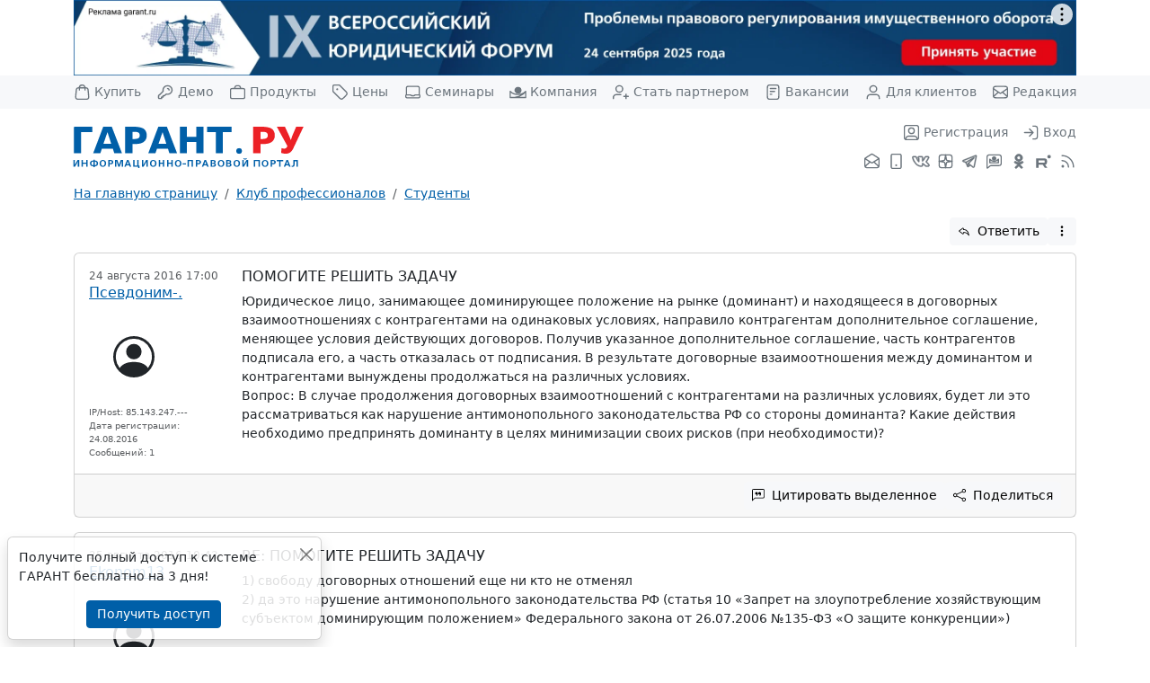

--- FILE ---
content_type: text/html; charset=utf-8
request_url: https://forum.garant.ru/?read,27,2345089
body_size: 27970
content:
<!doctype html>
<!-- START TEMPLATE header.tpl -->
<html lang="ru_RU.UTF8">
<head>
    <!-- Required meta tags -->
    <meta charset="utf-8">
    <meta name="viewport" content="width=device-width, initial-scale=1">
    <meta name='yandex-verification' content='6e77f17119edcf35' />
    <title>Помогите решить задачу</title>
    <link type="image/x-icon" href="https://www.garant.ru/favicon.ico" rel="shortcut icon" />






    <link rel="stylesheet" type="text/css" href="https://forum.garant.ru/templates/garant_adaptive/css/style.css?3">
    <link rel="stylesheet" type="text/css" href="https://forum.garant.ru/templates/garant_adaptive/css/jquery-chosen/chosen.css" media="screen,print" />
    <link rel="stylesheet" type="text/css" href="https://forum.garant.ru/templates/garant_adaptive/css/jquery-ui/jquery-ui-1.8.20.css" media="screen,print" />
    <style>
        #editor-tools-a-help {
            display: none;
        }
    </style>


<script type="text/javascript" src="https://forum.garant.ru/?javascript,27"></script>
<script type="text/javascript" src="https://forum.garant.ru/templates/garant_adaptive/js/jquery-1.7.2.min.js"></script>
<script type="text/javascript" src="https://forum.garant.ru/templates/garant_adaptive/js/jquery-ui-1.8.20.min.js"></script>
<script type="text/javascript" src="https://forum.garant.ru/templates/garant_adaptive/js/jquery.selectBox.js"></script>
<script type="text/javascript" src="https://forum.garant.ru/templates/garant_adaptive/js/jquery.chosen.min.js"></script>
<script type="text/javascript">
$(window).load(function() {
if ($.browser.opera) {
	document.charset = "UTF-8";
}
try{
	var wT = document.title; // get the title before being bug
	// clean the title if needed
	if(wT.indexOf('#')!=-1) wT=wT.substring(0,wT.indexOf('#'));
	document.title = wT;
	}
	catch(e){ }
});

</script>







  <meta name="description" content="Юридическое лицо, занимающее доминирующее положение на рынке (доминант) и находящееся в договорных взаимоотношениях с контрагентами на одинаковых условиях, направило контрагентам дополнительное соглашение, меняющее условия действующих договоров. Получив указанное дополнительное соглашение, часть кон" />




<script type="text/javascript">var bbcode_spoiler_ajax_url = 'https://forum.garant.ru/?addon,27,module=bbcode_spoiler';
editor_tools_lang['enter spoiler description'] = 'Пожалуйста, введите описание спойлера (этот текст сразу будет виден в сообщении). Можно оставить пустым.';
editor_tools_lang['enter spoiler content'] = 'Пожалуйста, введите содержимое спойлера. Можно оставить пустым и дописать позже (между тегами [spoiler] и [/spoiler]).';
</script><link rel="canonical" href="https://forum.garant.ru/?read,27,2345089" />





<script>window.yaContextCb = window.yaContextCb || []</script>
<script src="https://yandex.ru/ads/system/context.js" async></script>


<script type="text/javascript" async="" src="https://mc.yandex.ru/metrika/tag.js"></script>

</head>

<body class="d-flex flex-column" onload="">

<div style="display:none">
    <!-- Top100 (Kraken) Counter -->
    <script>
        (function (w, d, c) {
            (w[c] = w[c] || []).push(function() {
                var options = {
                    project: 44507
                };
                try {
                    w.top100Counter = new top100(options);
                } catch(e) { }
            });
            var n = d.getElementsByTagName("script")[0],
                s = d.createElement("script"),
                f = function () { n.parentNode.insertBefore(s, n); };
            s.type = "text/javascript";
            s.async = true;
            s.src =
                (d.location.protocol == "https:" ? "https:" : "http:") +
                "//st.top100.ru/top100/top100.js";

            if (w.opera == "[object Opera]") {
                d.addEventListener("DOMContentLoaded", f, false);
            } else { f(); }
        })(window, document, "_top100q");
    </script>

    <noscript>
        <img src="//counter.rambler.ru/top100.cnt?pid=44507" alt="���-100" />
    </noscript>
    <!-- END Top100 (Kraken) Counter -->

    <!-- tns-counter.ru -->
    <script type="text/javascript">
        (function(win, doc, cb){
            (win[cb] = win[cb] || []).push(function() {
                try {
                    tnsCounterGarant_ru = new TNS.TnsCounter({
                        'account':'garant_ru',
                        'tmsec': 'garant_total'
                    });
                } catch(e){}
            });

            var tnsscript = doc.createElement('script');
            tnsscript.type = 'text/javascript';
            tnsscript.async = true;
            tnsscript.src = ('https:' == doc.location.protocol ? 'https:' : 'http:') +
                '//www.tns-counter.ru/tcounter.js';
            var s = doc.getElementsByTagName('script')[0];
            s.parentNode.insertBefore(tnsscript, s);
        })(window, this.document,'tnscounter_callback');
    </script>
    <noscript>
        <img src="//www.tns-counter.ru/V13a****garant_ru/ru/UTF-8/tmsec=garant_total/" width="0" height="0" alt="" />
    </noscript>
    <!--/ tns-counter.ru -->

    <!-- Rating@Mail.ru counter -->
    <script type="text/javascript">
        var _tmr = _tmr || [];
        _tmr.push();

        (function (d, w) {
            var ts = d.createElement("script"); ts.type = "text/javascript"; ts.async = true;
            ts.src = (d.location.protocol == "https:" ? "https:" : "http:") + "//top-fwz1.mail.ru/js/code.js";

            var f = function () {
                var s = d.getElementsByTagName("script")[0]; s.parentNode.insertBefore(ts, s);
            };

            if (w.opera == "[object Opera]") {
                d.addEventListener("DOMContentLoaded", f, false); } else { f();
            }
        })(document, window);
    </script>
    <noscript>
        <div style="position:absolute;left:-10000px;">
            <img src="//top-fwz1.mail.ru/counter?id=84008;js=na" style="border:0;" height="1" width="1" alt="�������@Mail.ru" />
        </div>
    </noscript>
    <!-- //Rating@Mail.ru counter -->


    <!--LiveInternet counter--><script type="text/javascript"><!--
new Image().src = "//counter.yadro.ru/hit;garant-ru?r"+
    escape(document.referrer)+((typeof(screen)=="undefined")?"":
        ";s"+screen.width+"*"+screen.height+"*"+(screen.colorDepth?
            screen.colorDepth:screen.pixelDepth))+";u"+escape(document.URL)+
    ";"+Math.random();//--></script><!--/LiveInternet-->


    <!-- Yandex.Metrika counter -->
	<script type="text/javascript">
		(function (m, e, t, r, i, k, a) {
			m[i] = m[i] || function () {
					(m[i].a = m[i].a || []).push(arguments)
				};
			m[i].l = 1 * new Date();
			for (var j = 0; j < document.scripts.length; j++) {
				if (document.scripts[j].src === r) {
					return;
				}
			}
			k = e.createElement(t), a = e.getElementsByTagName(t)[0], k.async = 1, k.src = r, a.parentNode.insertBefore(k, a)
		})(window, document, 'script', 'https://mc.yandex.ru/metrika/tag.js', 'ym');

		ym(66399, 'init', );
	</script>
	<noscript>
		<div><img src="https://mc.yandex.ru/watch/66399" style="position:absolute; left:-9999px;" alt=""/></div>
	</noscript>
	<!-- /Yandex.Metrika counter -->
</div>



<header class="header">
    <div class="container-lg">
    <div class="row">
        <div class="col-12">
            <!--AdFox START-->
            <!--yandex_mashasteg7-->
            <!--Площадка: Forum / Весь сайт / Forum.Все страницы.Растяжка.1600х120-->
            <!--Категория: <не задана>-->
            <!--Баннер: <не задана>-->
            <!--Тип баннера: WWW.ГС.1600x120. Растяжка-->
            <div id="adfox_175613841394975876"></div>
            <script>
                window.yaContextCb.push(()=>{
                    Ya.adfoxCode.create({
                    ownerId: 285002,
                    containerId: 'adfox_175613841394975876',
                    params: {
                        p1: 'djvlm',
                        p2: 'itaq',
                        pfc: 'hlmrp',
                        pfb: 'bhixdz'
                    }
                })
                })
            </script>
        </div>
    </div>
</div>
    <div class="header-top d-none d-xl-block">
        <div class="container-lg">
            <div class="nav justify-content-between">
                <a class="nav-link d-flex align-items-center px-0" href="https://aero.garant.ru/?utm_source=garant&utm_medium=buttom&utm_content=buy-garant&utm_campaign=knopka-v-shapke#form_title" title="Купить ГАРАНТ">
                    <svg xmlns="http://www.w3.org/2000/svg" width="24" height="24" viewBox="0 0 24 24" class="bi bi-bag me-1" stroke-width="1.75" stroke="currentColor" fill="none" stroke-linecap="round" stroke-linejoin="round">
                        <path d="M16.0004 9V6C16.0004 3.79086 14.2095 2 12.0004 2C9.79123 2 8.00037 3.79086 8.00037 6V9M3.59237 10.352L2.99237 16.752C2.82178 18.5717 2.73648 19.4815 3.03842 20.1843C3.30367 20.8016 3.76849 21.3121 4.35839 21.6338C5.0299 22 5.94374 22 7.77142 22H16.2293C18.057 22 18.9708 22 19.6423 21.6338C20.2322 21.3121 20.6971 20.8016 20.9623 20.1843C21.2643 19.4815 21.179 18.5717 21.0084 16.752L20.4084 10.352C20.2643 8.81535 20.1923 8.04704 19.8467 7.46616C19.5424 6.95458 19.0927 6.54511 18.555 6.28984C17.9444 6 17.1727 6 15.6293 6L8.37142 6C6.82806 6 6.05638 6 5.44579 6.28984C4.90803 6.54511 4.45838 6.95458 4.15403 7.46616C3.80846 8.04704 3.73643 8.81534 3.59237 10.352Z"/>
                    </svg>
                    Купить
                </a>
                <a class="nav-link d-flex align-items-center px-0" href="https://aero.garant.ru/internet/?utm_source=garant&utm_medium=buttom&utm_content=Poluchit_demo&utm_campaign=knopka-v-shapke#form_title"  title="Демо-доступ">
                    <svg xmlns="http://www.w3.org/2000/svg" width="24" height="24" viewBox="0 0 24 24" class="bi bi-key me-1" stroke-width="1.75" stroke="currentColor" fill="none" stroke-linecap="round" stroke-linejoin="round">
                        <path d="M17 8.99994C17 8.48812 16.8047 7.9763 16.4142 7.58579C16.0237 7.19526 15.5118 7 15 7M15 15C18.3137 15 21 12.3137 21 9C21 5.68629 18.3137 3 15 3C11.6863 3 9 5.68629 9 9C9 9.27368 9.01832 9.54308 9.05381 9.80704C9.11218 10.2412 9.14136 10.4583 9.12172 10.5956C9.10125 10.7387 9.0752 10.8157 9.00469 10.9419C8.937 11.063 8.81771 11.1823 8.57913 11.4209L3.46863 16.5314C3.29568 16.7043 3.2092 16.7908 3.14736 16.8917C3.09253 16.9812 3.05213 17.0787 3.02763 17.1808C3 17.2959 3 17.4182 3 17.6627V19.4C3 19.9601 3 20.2401 3.10899 20.454C3.20487 20.6422 3.35785 20.7951 3.54601 20.891C3.75992 21 4.03995 21 4.6 21H7V19H9V17H11L12.5791 15.4209C12.8177 15.1823 12.937 15.063 13.0581 14.9953C13.1843 14.9248 13.2613 14.8987 13.4044 14.8783C13.5417 14.8586 13.7588 14.8878 14.193 14.9462C14.4569 14.9817 14.7263 15 15 15Z"/>
                    </svg>
                    Демо
                </a>
                <a class="nav-link d-flex align-items-center px-0" href="https://aero.garant.ru/?utm_source=garant&utm_medium=buttom&utm_content=Products-Services&utm_campaign=knopka-v-shapke" title="Продукты и услуги компании ГАРАНТ">
                    <svg xmlns="http://www.w3.org/2000/svg" width="24" height="24" viewBox="0 0 24 24" class="bi bi-briefcase me-1" stroke-width="1.75" stroke="currentColor" fill="none" stroke-linecap="round" stroke-linejoin="round">
                        <path d="M16 7C16 6.07003 16 5.60504 15.8978 5.22354C15.6204 4.18827 14.8117 3.37962 13.7765 3.10222C13.395 3 12.93 3 12 3C11.07 3 10.605 3 10.2235 3.10222C9.18827 3.37962 8.37962 4.18827 8.10222 5.22354C8 5.60504 8 6.07003 8 7M5.2 21H18.8C19.9201 21 20.4802 21 20.908 20.782C21.2843 20.5903 21.5903 20.2843 21.782 19.908C22 19.4802 22 18.9201 22 17.8V10.2C22 9.07989 22 8.51984 21.782 8.09202C21.5903 7.71569 21.2843 7.40973 20.908 7.21799C20.4802 7 19.9201 7 18.8 7H5.2C4.07989 7 3.51984 7 3.09202 7.21799C2.71569 7.40973 2.40973 7.71569 2.21799 8.09202C2 8.51984 2 9.07989 2 10.2V17.8C2 18.9201 2 19.4802 2.21799 19.908C2.40973 20.2843 2.71569 20.5903 3.09202 20.782C3.51984 21 4.0799 21 5.2 21Z"/>
                    </svg>
                    Продукты
                </a>
                <a class="nav-link d-flex align-items-center px-0" href="https://aero.garant.ru/?utm_source=garant&utm_medium=buttom&utm_content=price&utm_campaign=knopka-v-shapke&show_price_list=1" title="Цены">
                    <svg xmlns="http://www.w3.org/2000/svg" width="24" height="24" viewBox="0 0 24 24" class="bi bi-tag me-1" stroke-width="1.75" stroke="currentColor" fill="none" stroke-linecap="round" stroke-linejoin="round">
                        <path d="M8 8H8.01M2 5.2L2 9.67451C2 10.1637 2 10.4083 2.05526 10.6385C2.10425 10.8425 2.18506 11.0376 2.29472 11.2166C2.4184 11.4184 2.59135 11.5914 2.93726 11.9373L10.6059 19.6059C11.7939 20.7939 12.388 21.388 13.0729 21.6105C13.6755 21.8063 14.3245 21.8063 14.927 21.6105C15.612 21.388 16.2061 20.7939 17.3941 19.6059L19.6059 17.3941C20.7939 16.2061 21.388 15.612 21.6105 14.927C21.8063 14.3245 21.8063 13.6755 21.6105 13.0729C21.388 12.388 20.7939 11.7939 19.6059 10.6059L11.9373 2.93726C11.5914 2.59135 11.4184 2.4184 11.2166 2.29472C11.0376 2.18506 10.8425 2.10425 10.6385 2.05526C10.4083 2 10.1637 2 9.67452 2L5.2 2C4.0799 2 3.51984 2 3.09202 2.21799C2.7157 2.40973 2.40973 2.71569 2.21799 3.09202C2 3.51984 2 4.07989 2 5.2ZM8.5 8C8.5 8.27614 8.27614 8.5 8 8.5C7.72386 8.5 7.5 8.27614 7.5 8C7.5 7.72386 7.72386 7.5 8 7.5C8.27614 7.5 8.5 7.72386 8.5 8Z"/>
                    </svg>
                    Цены
                </a>
                <a class="nav-link d-flex align-items-center px-0" href="https://aero.garant.ru/seminars/?utm_source=garant&utm_medium=vos_buttom&utm_content=vos&utm_campaign=knopka-v-shapke" title="Всероссийские спутниковые онлайн-семинары ГАРАНТ">
                    <svg xmlns="http://www.w3.org/2000/svg" width="24" height="24" viewBox="0 0 24 24" class="bi bi-laptop me-1" stroke-width="1.75" stroke="currentColor" fill="none" stroke-linecap="round" stroke-linejoin="round">
                        <path d="M3 16V7.2C3 6.07989 3 5.51984 3.21799 5.09202C3.40973 4.71569 3.71569 4.40973 4.09202 4.21799C4.51984 4 5.0799 4 6.2 4H17.8C18.9201 4 19.4802 4 19.908 4.21799C20.2843 4.40973 20.5903 4.71569 20.782 5.09202C21 5.51984 21 6.0799 21 7.2V16H15.6627C15.4182 16 15.2959 16 15.1808 16.0276C15.0787 16.0521 14.9812 16.0925 14.8917 16.1474C14.7908 16.2092 14.7043 16.2957 14.5314 16.4686L14.4686 16.5314C14.2957 16.7043 14.2092 16.7908 14.1083 16.8526C14.0188 16.9075 13.9213 16.9479 13.8192 16.9724C13.7041 17 13.5818 17 13.3373 17H10.6627C10.4182 17 10.2959 17 10.1808 16.9724C10.0787 16.9479 9.98119 16.9075 9.89172 16.8526C9.7908 16.7908 9.70432 16.7043 9.53137 16.5314L9.46863 16.4686C9.29568 16.2957 9.2092 16.2092 9.10828 16.1474C9.01881 16.0925 8.92127 16.0521 8.81923 16.0276C8.70414 16 8.58185 16 8.33726 16H3ZM3 16C2.44772 16 2 16.4477 2 17V17.3333C2 17.9533 2 18.2633 2.06815 18.5176C2.25308 19.2078 2.79218 19.7469 3.48236 19.9319C3.7367 20 4.04669 20 4.66667 20H19.3333C19.9533 20 20.2633 20 20.5176 19.9319C21.2078 19.7469 21.7469 19.2078 21.9319 18.5176C22 18.2633 22 17.9533 22 17.3333C22 17.0233 22 16.8683 21.9659 16.7412C21.8735 16.3961 21.6039 16.1265 21.2588 16.0341C21.1317 16 20.9767 16 20.6667 16H20"/>
                    </svg>
                    Семинары
                </a>
                <a class="nav-link d-flex align-items-center px-0" href="https://www.garant.ru/company/about/" title='Компания "Гарант"'>
                    <svg xmlns="http://www.w3.org/2000/svg" width="24" height="24" viewBox="0 0 24 24" class="bi bi-garant-logo me-1" stroke-width="1.75" stroke="currentColor" fill="none" stroke-linecap="round" stroke-linejoin="round">
                        <path d="M22.91 10.9366C22.91 10.9366 18.6944 15.3003 12.0009 15.3003C5.30742 15.3003 1.0918 10.9366 1.0918 10.9366V19.6639H22.91V10.9366ZM22.91 10.9366C22.91 10.9366 18.0009 18.5456 6.54634 19.6639M14.7282 6.6005C16.2193 8.09159 16.2193 10.5091 14.7282 12.0002C13.2371 13.4913 10.8195 13.4913 9.32843 12.0002C7.83734 10.5091 7.83734 8.09159 9.32843 6.6005C10.8195 5.1094 13.2371 5.1094 14.7282 6.6005Z"/>
                        <circle cx="12.5" cy="9.5" r="3.5" fill="currentColor"/>
                    </svg>
                    Компания
                </a>
                <a class="nav-link d-flex align-items-center px-0" href="https://partnership.garant.ru/?utm_source=site&utm_medium=garant&utm_campaign=partnership&utm_content=knopka-v-shapke" title="Станьте партнером компании &quot;Гарант&quot;">
                    <svg xmlns="http://www.w3.org/2000/svg" width="24" height="24" viewBox="0 0 24 24" class="bi bi-user-plus me-1" stroke-width="1.75" stroke="currentColor" fill="none" stroke-linecap="round" stroke-linejoin="round">
                        <path d="M12 15.5H7.5C6.10444 15.5 5.40665 15.5 4.83886 15.6722C3.56045 16.06 2.56004 17.0605 2.17224 18.3389C2 18.9067 2 19.6044 2 21M19 21V15M16 18H22M14.5 7.5C14.5 9.98528 12.4853 12 10 12C7.51472 12 5.5 9.98528 5.5 7.5C5.5 5.01472 7.51472 3 10 3C12.4853 3 14.5 5.01472 14.5 7.5Z"/>
                    </svg>
                    Стать партнером
                </a>
                <a class="nav-link d-flex align-items-center px-0" href="https://www.garant.ru/company/about/job/" title="Вакансии">
                    <svg xmlns="http://www.w3.org/2000/svg" width="24" height="24" viewBox="0 0 24 24" class="bi bi-file me-1" stroke-width="1.75" stroke="currentColor" fill="none" stroke-linecap="round" stroke-linejoin="round">
                        <path d="M14 11H8M10 15H8M16 7H8M20 6.8V17.2C20 18.8802 20 19.7202 19.673 20.362C19.3854 20.9265 18.9265 21.3854 18.362 21.673C17.7202 22 16.8802 22 15.2 22H8.8C7.11984 22 6.27976 22 5.63803 21.673C5.07354 21.3854 4.6146 20.9265 4.32698 20.362C4 19.7202 4 18.8802 4 17.2V6.8C4 5.11984 4 4.27976 4.32698 3.63803C4.6146 3.07354 5.07354 2.6146 5.63803 2.32698C6.27976 2 7.11984 2 8.8 2H15.2C16.8802 2 17.7202 2 18.362 2.32698C18.9265 2.6146 19.3854 3.07354 19.673 3.63803C20 4.27976 20 5.11984 20 6.8Z"/>
                    </svg>
                    Вакансии
                </a>
                <a class="nav-link d-flex align-items-center px-0" href="https://www.garant.ru/mobileonline/" title="Для клиентов">
                    <svg xmlns="http://www.w3.org/2000/svg" width="24" height="24" viewBox="0 0 24 24" class="bi bi-user me-1" stroke-width="1.75" stroke="currentColor" fill="none" stroke-linecap="round" stroke-linejoin="round">
                        <path d="M20 21C20 19.6044 20 18.9067 19.8278 18.3389C19.44 17.0605 18.4395 16.06 17.1611 15.6722C16.5933 15.5 15.8956 15.5 14.5 15.5H9.5C8.10444 15.5 7.40665 15.5 6.83886 15.6722C5.56045 16.06 4.56004 17.0605 4.17224 18.3389C4 18.9067 4 19.6044 4 21M16.5 7.5C16.5 9.98528 14.4853 12 12 12C9.51472 12 7.5 9.98528 7.5 7.5C7.5 5.01472 9.51472 3 12 3C14.4853 3 16.5 5.01472 16.5 7.5Z"/>
                    </svg>
                    Для клиентов
                </a>
                <a class="nav-link d-flex align-items-center px-0" href="mailto:editor@garant.ru">
                    <svg xmlns="http://www.w3.org/2000/svg" width="24" height="24" viewBox="0 0 24 24" class="bi bi-mail me-1" stroke-width="1.75" stroke="currentColor" fill="none" stroke-linecap="round" stroke-linejoin="round">
                        <path d="M21.5 18L14.8571 12M9.14286 12L2.50003 18M2 7L10.1649 12.7154C10.8261 13.1783 11.1567 13.4097 11.5163 13.4993C11.8339 13.5785 12.1661 13.5785 12.4837 13.4993C12.8433 13.4097 13.1739 13.1783 13.8351 12.7154L22 7M6.8 20H17.2C18.8802 20 19.7202 20 20.362 19.673C20.9265 19.3854 21.3854 18.9265 21.673 18.362C22 17.7202 22 16.8802 22 15.2V8.8C22 7.11984 22 6.27976 21.673 5.63803C21.3854 5.07354 20.9265 4.6146 20.362 4.32698C19.7202 4 18.8802 4 17.2 4H6.8C5.11984 4 4.27976 4 3.63803 4.32698C3.07354 4.6146 2.6146 5.07354 2.32698 5.63803C2 6.27976 2 7.11984 2 8.8V15.2C2 16.8802 2 17.7202 2.32698 18.362C2.6146 18.9265 3.07354 19.3854 3.63803 19.673C4.27976 20 5.11984 20 6.8 20Z"/>
                    </svg>
                    Редакция
                </a>
            </div>
        </div>
    </div>
    <nav class="navbar navbar-expand">
        <div class="container-lg">
            <a class="navbar-brand p-0 d-flex align-items-center logo" href="https://www.garant.ru/">
                <img src="https://forum.garant.ru/templates/garant_adaptive/images/logo.svg" alt="">
            </a>
            <div>
                <div class="navbar-nav justify-content-end">
                    
                        
                        <a class="nav-link d-flex align-items-center" href="https://forum.garant.ru/?register,27" data-bs-toggle="tooltip" data-bs-placement="left" title="Зарегистрироваться на сайте">
                            <svg xmlns="http://www.w3.org/2000/svg" width="24" height="24" viewBox="0 0 24 24" class="bi bi-user-square" stroke-width="1.75" stroke="currentColor" fill="none" stroke-linecap="round" stroke-linejoin="round">
                                <path d="M4.00002 21.8174C4.6026 22 5.41649 22 6.8 22H17.2C18.5835 22 19.3974 22 20 21.8174M4.00002 21.8174C3.87082 21.7783 3.75133 21.7308 3.63803 21.673C3.07354 21.3854 2.6146 20.9265 2.32698 20.362C2 19.7202 2 18.8802 2 17.2V6.8C2 5.11984 2 4.27976 2.32698 3.63803C2.6146 3.07354 3.07354 2.6146 3.63803 2.32698C4.27976 2 5.11984 2 6.8 2H17.2C18.8802 2 19.7202 2 20.362 2.32698C20.9265 2.6146 21.3854 3.07354 21.673 3.63803C22 4.27976 22 5.11984 22 6.8V17.2C22 18.8802 22 19.7202 21.673 20.362C21.3854 20.9265 20.9265 21.3854 20.362 21.673C20.2487 21.7308 20.1292 21.7783 20 21.8174M4.00002 21.8174C4.00035 21.0081 4.00521 20.5799 4.07686 20.2196C4.39249 18.6329 5.63288 17.3925 7.21964 17.0769C7.60603 17 8.07069 17 9 17H15C15.9293 17 16.394 17 16.7804 17.0769C18.3671 17.3925 19.6075 18.6329 19.9231 20.2196C19.9948 20.5799 19.9996 21.0081 20 21.8174M16 9.5C16 11.7091 14.2091 13.5 12 13.5C9.79086 13.5 8 11.7091 8 9.5C8 7.29086 9.79086 5.5 12 5.5C14.2091 5.5 16 7.29086 16 9.5Z"/>
                            </svg>
                            <span class="d-none d-sm-inline ms-1">Регистрация</span>
                        </a>
                        

                        
                        <a class="nav-link d-flex align-items-center pe-xl-0" href="https://forum.garant.ru/?login,27" data-bs-toggle="tooltip" data-bs-placement="left" title="Войти в личный кабинет">
                            <svg xmlns="http://www.w3.org/2000/svg" width="24" height="24" viewBox="0 0 24 24" class="bi bi-log-in" stroke-width="1.75" stroke="currentColor" fill="none" stroke-linecap="round" stroke-linejoin="round">
                                <path d="M15 3H16.2C17.8802 3 18.7202 3 19.362 3.32698C19.9265 3.6146 20.3854 4.07354 20.673 4.63803C21 5.27976 21 6.11985 21 7.8V16.2C21 17.8802 21 18.7202 20.673 19.362C20.3854 19.9265 19.9265 20.3854 19.362 20.673C18.7202 21 17.8802 21 16.2 21H15M10 7L15 12M15 12L10 17M15 12L3 12"/>
                            </svg>
                            <span class="d-none d-sm-inline ms-1">Вход</span>
                        </a>
                        
                    

                    <a class="nav-link d-flex align-items-center d-xl-none pe-0" data-bs-toggle="offcanvas" href="#menu" role="button" aria-controls="menu" data-bs-placement="left">
                        <svg xmlns="http://www.w3.org/2000/svg" width="24" height="24" viewBox="0 0 24 24" class="bi bi-menu" stroke-width="1.75" stroke="currentColor" fill="none" stroke-linecap="round" stroke-linejoin="round">
                            <path d="M3 12H21M3 6H21M3 18H21"/>
                        </svg>
                    </a>
                </div>
                <div class="nav justify-content-end d-none d-xl-flex">
                    <a class="nav-link p-1" href="https://www.garant.ru/subscribe/" data-bs-toggle="tooltip" data-bs-placement="left" title="Подписка на рассылку">
                        <svg xmlns="http://www.w3.org/2000/svg" width="24" height="24" viewBox="0 0 24 24" class="bi bi-mail-open" stroke-width="1.75" stroke="currentColor" fill="none" stroke-linecap="round" stroke-linejoin="round">
                            <path d="M13.744 2.63346L21.272 7.52667C21.538 7.69957 21.671 7.78602 21.7674 7.90134C21.8527 8.00342 21.9167 8.12149 21.9558 8.24865C22 8.39229 22 8.55092 22 8.86818V16.1999C22 17.88 22 18.7201 21.673 19.3619C21.3854 19.9263 20.9265 20.3853 20.362 20.6729C19.7202 20.9999 18.8802 20.9999 17.2 20.9999H6.8C5.11984 20.9999 4.27976 20.9999 3.63803 20.6729C3.07354 20.3853 2.6146 19.9263 2.32698 19.3619C2 18.7201 2 17.88 2 16.1999V8.86818C2 8.55092 2 8.39229 2.04417 8.24865C2.08327 8.12149 2.14735 8.00342 2.23265 7.90134C2.32901 7.78602 2.46201 7.69957 2.72802 7.52667L10.256 2.63346M13.744 2.63346C13.1127 2.22315 12.7971 2.01799 12.457 1.93817C12.1564 1.86761 11.8436 1.86761 11.543 1.93817C11.2029 2.01799 10.8873 2.22315 10.256 2.63346M13.744 2.63346L19.9361 6.65837C20.624 7.10547 20.9679 7.32902 21.087 7.61252C21.1911 7.86027 21.1911 8.13949 21.087 8.38724C20.9679 8.67074 20.624 8.89429 19.9361 9.34139L13.744 13.3663C13.1127 13.7766 12.7971 13.9818 12.457 14.0616C12.1564 14.1321 11.8436 14.1321 11.543 14.0616C11.2029 13.9818 10.8873 13.7766 10.256 13.3663L4.06386 9.34139C3.37601 8.89429 3.03209 8.67074 2.91297 8.38724C2.80888 8.13949 2.80888 7.86027 2.91297 7.61252C3.03209 7.32902 3.37601 7.10547 4.06386 6.65837L10.256 2.63346M21.5 18.9999L14.8572 12.9999M9.14282 12.9999L2.5 18.9999"/>
                        </svg>
                    </a>
                    <a class="nav-link p-1" href="https://www.garant.ru/products/solution/mobile_tech/" data-bs-toggle="tooltip" data-bs-placement="left" title="ГАРАНТ для мобильных устройств">
                        <svg xmlns="http://www.w3.org/2000/svg" width="24" height="24" viewBox="0 0 24 24" class="bi bi-phone" stroke-width="1.75" stroke="currentColor" fill="none" stroke-linecap="round" stroke-linejoin="round">
                            <path d="M12 17.5H12.01M8.2 22H15.8C16.9201 22 17.4802 22 17.908 21.782C18.2843 21.5903 18.5903 21.2843 18.782 20.908C19 20.4802 19 19.9201 19 18.8V5.2C19 4.07989 19 3.51984 18.782 3.09202C18.5903 2.71569 18.2843 2.40973 17.908 2.21799C17.4802 2 16.9201 2 15.8 2H8.2C7.0799 2 6.51984 2 6.09202 2.21799C5.71569 2.40973 5.40973 2.71569 5.21799 3.09202C5 3.51984 5 4.0799 5 5.2V18.8C5 19.9201 5 20.4802 5.21799 20.908C5.40973 21.2843 5.71569 21.5903 6.09202 21.782C6.51984 22 7.07989 22 8.2 22ZM12.5 17.5C12.5 17.7761 12.2761 18 12 18C11.7239 18 11.5 17.7761 11.5 17.5C11.5 17.2239 11.7239 17 12 17C12.2761 17 12.5 17.2239 12.5 17.5Z"/>
                        </svg>
                    </a>
                    <a class="nav-link p-1" href="https://vk.com/garant_news" data-bs-toggle="tooltip" data-bs-placement="left" title="ГАРАНТ во ВКонтакте">
                        <svg xmlns="http://www.w3.org/2000/svg" width="24" height="24" viewBox="0 0 24 24" class="bi bi-vk" stroke-width="0.4" stroke="currentColor" fill="currentColor" stroke-linecap="round" stroke-linejoin="round" fill-rule="evenodd" clip-rule="evenodd" >
                            <path  d="M23.405 16.8648C22.861 15.7693 22.1442 14.7684 21.282 13.9008C20.9936 13.5749 20.6917 13.2613 20.377 12.9608L20.339 12.9238C20.2222 12.8103 20.1068 12.6953 19.993 12.5788C21.1716 10.9399 22.1801 9.18516 23.003 7.3418L23.036 7.2678L23.059 7.1898C23.168 6.8268 23.292 6.1368 22.852 5.5128C22.396 4.8688 21.667 4.7528 21.178 4.7528H18.931C18.4605 4.73136 17.9953 4.8593 17.6019 5.11831C17.2086 5.37732 16.9072 5.75413 16.741 6.1948C16.2574 7.34644 15.652 8.44302 14.935 9.4658V6.8328C14.935 6.4928 14.903 5.9228 14.538 5.4428C14.102 4.8668 13.471 4.7528 13.033 4.7528H9.467C9.00167 4.7421 8.55005 4.91076 8.20567 5.22388C7.86128 5.53699 7.65051 5.97056 7.617 6.4348L7.614 6.4798V6.5248C7.614 7.0098 7.806 7.3678 7.96 7.5928C8.029 7.6938 8.102 7.7858 8.149 7.8438L8.159 7.8568C8.209 7.9188 8.242 7.9598 8.275 8.0058C8.363 8.1238 8.488 8.3078 8.524 8.7818V10.2548C7.80817 9.05612 7.22124 7.78504 6.773 6.4628L6.765 6.4408L6.757 6.4198C6.635 6.1008 6.44 5.6368 6.049 5.2828C5.593 4.8678 5.053 4.7528 4.562 4.7528H2.282C1.785 4.7528 1.186 4.8688 0.739 5.3398C0.3 5.8038 0.25 6.3598 0.25 6.6538V6.7878L0.278 6.9178C0.909301 9.84858 2.21024 12.5935 4.079 14.9378C4.93338 16.2851 6.09329 17.4121 7.46465 18.2273C8.83601 19.0425 10.3802 19.523 11.972 19.6298L12.013 19.6328H12.055C12.781 19.6328 13.538 19.5698 14.107 19.1908C14.874 18.6788 14.935 17.8938 14.935 17.5018V16.3638C15.132 16.5238 15.376 16.7378 15.675 17.0258C16.037 17.3878 16.325 17.7018 16.572 17.9758L16.704 18.1218C16.896 18.3358 17.085 18.5468 17.257 18.7198C17.473 18.9368 17.74 19.1758 18.074 19.3528C18.437 19.5438 18.818 19.6308 19.222 19.6308H21.503C21.984 19.6308 22.673 19.5168 23.158 18.9548C23.686 18.3428 23.646 17.5918 23.48 17.0528L23.45 16.9558L23.405 16.8648ZM17.685 16.9708C17.3751 16.6244 17.056 16.2862 16.728 15.9568L16.725 15.9538C15.368 14.6458 14.735 14.4188 14.287 14.4188C14.048 14.4188 13.785 14.4448 13.614 14.6588C13.537 14.7609 13.4865 14.8804 13.467 15.0068C13.4429 15.1535 13.4322 15.3021 13.435 15.4508V17.5018C13.435 17.7568 13.393 17.8638 13.275 17.9418C13.118 18.0468 12.783 18.1318 12.064 18.1318C10.6982 18.0389 9.37398 17.6231 8.20018 16.9187C7.02637 16.2143 6.03652 15.2413 5.312 14.0798L5.304 14.0668L5.294 14.0548C3.55312 11.888 2.33984 9.34605 1.75 6.6298C1.754 6.4998 1.782 6.4208 1.828 6.3728C1.875 6.3228 1.99 6.2528 2.282 6.2528H4.562C4.815 6.2528 4.947 6.3088 5.042 6.3938C5.148 6.4918 5.242 6.6568 5.354 6.9508C5.914 8.5968 6.67 10.1368 7.387 11.2678C7.745 11.8338 8.097 12.3048 8.415 12.6378C8.574 12.8038 8.729 12.9418 8.878 13.0398C9.021 13.1338 9.184 13.2088 9.352 13.2088C9.44 13.2088 9.543 13.1988 9.642 13.1558C9.74892 13.1086 9.83693 13.0269 9.892 12.9238C9.995 12.7358 10.024 12.4588 10.024 12.0958V8.7228C9.971 7.9048 9.724 7.4438 9.484 7.1168C9.4354 7.0514 9.38538 6.98705 9.334 6.9238L9.321 6.9078C9.27836 6.85601 9.23766 6.80264 9.199 6.7478C9.14977 6.68665 9.12015 6.61207 9.114 6.5338C9.12184 6.45434 9.15976 6.38088 9.21999 6.32846C9.28022 6.27603 9.35821 6.24861 9.438 6.2518H13.033C13.239 6.2518 13.308 6.3018 13.343 6.3488C13.393 6.4138 13.435 6.5488 13.435 6.8328V11.3608C13.435 11.8988 13.683 12.2628 14.043 12.2628C14.457 12.2628 14.756 12.0118 15.278 11.4898L15.287 11.4798L15.295 11.4708C16.466 10.0431 17.4227 8.45238 18.135 6.7488L18.139 6.7368C18.1925 6.58629 18.2938 6.45742 18.4274 6.36985C18.561 6.28228 18.7196 6.24082 18.879 6.2518H21.179C21.491 6.2518 21.593 6.3318 21.627 6.3788C21.662 6.4288 21.687 6.5358 21.627 6.7458C20.8056 8.58216 19.7901 10.3254 18.598 11.9458L18.59 11.9578C18.475 12.1348 18.348 12.3308 18.33 12.5548C18.31 12.7968 18.414 13.0158 18.597 13.2518C18.73 13.4478 19.005 13.7168 19.284 13.9898L19.31 14.0158C19.602 14.3018 19.919 14.6118 20.173 14.9118L20.18 14.9188L20.187 14.9268C20.9444 15.6823 21.5743 16.5556 22.052 17.5128C22.128 17.7728 22.082 17.9068 22.022 17.9758C21.953 18.0558 21.798 18.1308 21.504 18.1308H19.222C19.0665 18.1346 18.9126 18.0984 18.775 18.0258C18.6064 17.9277 18.4534 17.8051 18.321 17.6618C18.178 17.5188 18.023 17.3458 17.833 17.1348L17.686 16.9708H17.685Z"/>
                        </svg>
                    </a>
                    <a class="nav-link p-1" href="https://zen.yandex.ru/garant.ru" data-bs-toggle="tooltip" data-bs-placement="left" title="Я.Дзен">
                        <svg xmlns="http://www.w3.org/2000/svg" width="24" height="24" viewBox="0 0 24 24" class="bi bi-dzen" stroke-width="1.75" stroke="currentColor" fill="none" stroke-linecap="round" stroke-linejoin="round">
                            <path d="M3 7.8C3 6.11984 3 5.27976 3.32698 4.63803C3.6146 4.07354 4.07354 3.6146 4.63803 3.32698C5.27976 3 6.11984 3 7.8 3H16.2C17.8802 3 18.7202 3 19.362 3.32698C19.9265 3.6146 20.3854 4.07354 20.673 4.63803C21 5.27976 21 6.11984 21 7.8V16.2C21 17.8802 21 18.7202 20.673 19.362C20.3854 19.9265 19.9265 20.3854 19.362 20.673C18.7202 21 17.8802 21 16.2 21H7.8C6.11984 21 5.27976 21 4.63803 20.673C4.07354 20.3854 3.6146 19.9265 3.32698 19.362C3 18.7202 3 17.8802 3 16.2V7.8Z"/>
                            <path d="M12 3L11.089 8.64419C10.9112 9.35529 10.8223 9.71084 10.6372 10.0002C10.4734 10.2561 10.2561 10.4734 10.0002 10.6372C9.71084 10.8223 9.35529 10.9112 8.64419 11.089L3 12L8.64419 12.911C9.35529 13.0888 9.71084 13.1777 10.0002 13.3628C10.2561 13.5266 10.4734 13.7439 10.6372 13.9998C10.8223 14.2892 10.9112 14.6447 11.089 15.3558L12 21L12.911 15.3558C13.0888 14.6447 13.1777 14.2892 13.3628 13.9998C13.5266 13.7439 13.7439 13.5266 13.9998 13.3628C14.2892 13.1777 14.6447 13.0888 15.3558 12.911L21 12L15.3558 11.089C14.6447 10.9112 14.2892 10.8223 13.9998 10.6372C13.7439 10.4734 13.5266 10.2561 13.3628 10.0002C13.1777 9.71084 13.0888 9.35529 12.911 8.64419L12 3Z"/>
                        </svg>
                    </a>
                    <a class="nav-link p-1" href="https://telegram.me/garantnews" data-bs-toggle="tooltip" data-bs-placement="left" title="ГАРАНТ в Telegram">
                        <svg xmlns="http://www.w3.org/2000/svg" width="24" height="24" viewBox="0 0 24 24" class="bi bi-telegram" stroke-width="0.4" stroke="currentColor" fill="currentColor" stroke-linecap="round" stroke-linejoin="round" fill-rule="evenodd" clip-rule="evenodd" >
                            <path d="M5.78831 14.02C5.83128 14.0343 5.87546 14.0447 5.92031 14.051C6.20324 14.7176 6.48457 15.385 6.76431 16.053C7.26731 17.255 7.77431 18.493 7.88531 18.849C8.02431 19.287 8.17031 19.585 8.33031 19.789C8.41331 19.893 8.50831 19.985 8.62031 20.055C8.67866 20.0915 8.74109 20.121 8.80631 20.143C9.12631 20.263 9.41831 20.213 9.60131 20.152C9.7087 20.1153 9.81089 20.0649 9.90531 20.002L9.91031 20L12.7363 18.238L16.0013 20.74C16.0493 20.777 16.1013 20.808 16.1573 20.833C16.5493 21.003 16.9293 21.063 17.2873 21.015C17.6433 20.965 17.9263 20.816 18.1373 20.647C18.3796 20.4517 18.5728 20.2024 18.7013 19.919L18.7103 19.897L18.7133 19.889L18.7153 19.885V19.883L18.7163 19.882C18.7337 19.839 18.7471 19.7945 18.7563 19.749L21.7363 4.72399C21.7457 4.67589 21.7504 4.62699 21.7503 4.57799C21.7503 4.13799 21.5843 3.71899 21.1953 3.46599C20.8613 3.24899 20.4903 3.23899 20.2553 3.25699C20.0033 3.27699 19.7693 3.33899 19.6123 3.38899C19.5244 3.41684 19.4377 3.4482 19.3523 3.48299L19.3413 3.48799L2.62731 10.044L2.62531 10.045C2.56876 10.0658 2.51305 10.0888 2.45831 10.114C2.32578 10.1736 2.19864 10.2445 2.07831 10.326C1.85131 10.481 1.32831 10.907 1.41731 11.611C1.48731 12.171 1.87131 12.516 2.10631 12.682C2.23431 12.773 2.35631 12.838 2.44631 12.881C2.48631 12.901 2.57231 12.935 2.60931 12.951L2.61931 12.954L5.78831 14.02ZM19.9263 4.86799H19.9243C19.9157 4.87181 19.907 4.87548 19.8983 4.87899L3.16431 11.444C3.15571 11.4475 3.14704 11.4508 3.13831 11.454L3.12831 11.457C3.09775 11.469 3.06772 11.4823 3.03831 11.497C3.06615 11.5129 3.09486 11.5273 3.12431 11.54L6.26631 12.598C6.32246 12.6169 6.37617 12.6424 6.42631 12.674L16.8033 6.59899L16.8133 6.59399C16.8536 6.56949 16.895 6.5468 16.9373 6.52599C17.0093 6.48899 17.1243 6.43499 17.2543 6.39499C17.3443 6.36699 17.6113 6.28799 17.8993 6.38099C18.0521 6.42914 18.1882 6.51927 18.2922 6.64111C18.3962 6.76294 18.4638 6.91156 18.4873 7.06999C18.5246 7.20874 18.5256 7.35472 18.4903 7.49399C18.4203 7.76899 18.2283 7.98299 18.0523 8.14699C17.9023 8.28699 15.9573 10.163 14.0383 12.015L11.4253 14.535L10.9603 14.985L16.8323 19.487C16.9116 19.5203 16.9977 19.534 17.0833 19.527C17.1265 19.5211 17.1671 19.5031 17.2003 19.475C17.2409 19.4408 17.2756 19.4002 17.3033 19.355L17.3053 19.354L20.1953 4.78099C20.1043 4.80288 20.015 4.83163 19.9283 4.86699L19.9263 4.86799ZM11.4653 17.262L10.2933 16.364L10.0093 18.169L11.4653 17.262ZM9.21831 14.582L10.3833 13.457L12.9963 10.935L13.9693 9.99699L7.44931 13.814L7.48431 13.896C7.89552 14.8674 8.30219 15.8408 8.70431 16.816L8.98731 15.016C9.01292 14.849 9.09435 14.6967 9.21831 14.582Z"/>
                        </svg>

                    </a>
                    <a class="nav-link p-1" href="https://telegram.me/garant_bot" data-bs-toggle="tooltip" data-bs-placement="left" title="Бот ГАРАНТ в Telegram">
                        <svg xmlns="http://www.w3.org/2000/svg" width="24" height="24" viewBox="0 0 24 24" class="bi bi-garant-bot" stroke-width="1.75" stroke="currentColor" fill="none" stroke-linecap="round" stroke-linejoin="round">
                            <path d="M2 7.8C2 6.11984 2 5.27976 2.32698 4.63803C2.6146 4.07354 3.07354 3.6146 3.63803 3.32698C4.27976 3 5.11984 3 6.8 3H17.2C18.8802 3 19.7202 3 20.362 3.32698C20.9265 3.6146 21.3854 4.07354 21.673 4.63803C22 5.27976 22 6.11984 22 7.8V13.2C22 14.8802 22 15.7202 21.673 16.362C21.3854 16.9265 20.9265 17.3854 20.362 17.673C19.7202 18 18.8802 18 17.2 18H8.68375C8.0597 18 7.74767 18 7.44921 18.0613C7.18443 18.1156 6.9282 18.2055 6.68749 18.3285C6.41617 18.4671 6.17252 18.662 5.68521 19.0518L3.29976 20.9602C2.88367 21.2931 2.67563 21.4595 2.50054 21.4597C2.34827 21.4599 2.20422 21.3906 2.10923 21.2716C2 21.1348 2 20.8684 2 20.3355V7.8Z"/>
                            <path d="M6 14V9C6 9 8.5 12 12 12C15.5 12 18 9 18 9V14H6Z"/>
                            <path d="M13.4142 6.58579C14.1953 7.36683 14.1953 8.63317 13.4142 9.41421C12.6332 10.1953 11.3668 10.1953 10.5858 9.41421C9.80474 8.63317 9.80474 7.36683 10.5858 6.58579C11.3668 5.80474 12.6332 5.80474 13.4142 6.58579Z"/>
                            <circle cx="12" cy="8" r="2"  fill="currentColor"/>
                        </svg>
                    </a>
                    <a class="nav-link p-1" href="https://ok.ru/garant1990" data-bs-toggle="tooltip" data-bs-placement="left" title="ГАРАНТ в Одноклассниках">
                        <svg xmlns="http://www.w3.org/2000/svg" width="24" height="24" viewBox="0 0 24 24" class="bi bi-ok" stroke-width="none" stroke="currentColor" fill="currentColor" stroke-linecap="round" stroke-linejoin="round">
                            <path d="M10.9742 16.0109C9.44317 15.8509 8.06217 15.4709 6.88017 14.5399C6.73317 14.4239 6.58117 14.3119 6.44817 14.1829C5.93017 13.6829 5.87817 13.1089 6.28817 12.5189C6.63817 12.0129 7.22617 11.8779 7.83717 12.1689C7.95517 12.2239 8.06717 12.2949 8.17617 12.3699C10.3792 13.8939 13.4062 13.9359 15.6172 12.4389C15.8372 12.2689 16.0712 12.1309 16.3422 12.0609C16.8702 11.9249 17.3622 12.1199 17.6452 12.5849C17.9692 13.1149 17.9652 13.6349 17.5662 14.0459C16.9552 14.6789 16.2192 15.1359 15.4022 15.4549C14.6292 15.7569 13.7822 15.9089 12.9452 16.0089C13.0712 16.1479 13.1312 16.2159 13.2102 16.2959C14.3472 17.4459 15.4902 18.5929 16.6242 19.7469C17.0102 20.1409 17.0912 20.6279 16.8782 21.0859C16.6452 21.5859 16.1252 21.9149 15.6142 21.8799C15.2912 21.8569 15.0392 21.6949 14.8142 21.4679C13.9562 20.5979 13.0822 19.7439 12.2412 18.8579C11.9962 18.5999 11.8782 18.6489 11.6622 18.8729C10.7992 19.7679 9.92217 20.6489 9.03817 21.5259C8.64217 21.9189 8.17017 21.9899 7.71017 21.7659C7.22217 21.5259 6.91017 21.0249 6.93517 20.5199C6.95117 20.1779 7.11817 19.9179 7.35117 19.6839C8.47717 18.5519 9.59917 17.4169 10.7222 16.2839C10.7962 16.2079 10.8662 16.1279 10.9742 16.0109Z"/>
                            <path d="M11.9073 12.069C9.17527 12.059 6.93527 9.77902 6.95027 7.02302C6.96627 4.23702 9.20827 1.99302 11.9673 2.00002C14.7313 2.00702 16.9503 4.28502 16.9373 7.10002C16.9223 9.85002 14.6673 12.078 11.9073 12.069ZM14.3903 7.02902C14.3921 6.70697 14.3303 6.38774 14.2084 6.08967C14.0864 5.7916 13.9068 5.52056 13.6798 5.29214C13.4527 5.06373 13.1828 4.88243 12.8855 4.75867C12.5882 4.63492 12.2693 4.57114 11.9473 4.57102C11.6222 4.5707 11.3003 4.63516 11.0004 4.76064C10.7005 4.88611 10.4287 5.07008 10.2007 5.3018C9.97267 5.53352 9.79313 5.80834 9.67253 6.11022C9.55193 6.4121 9.49269 6.73499 9.49827 7.06002C9.49866 7.38219 9.56276 7.7011 9.6869 7.9984C9.81103 8.29569 9.99275 8.5655 10.2216 8.79229C10.4504 9.01907 10.7218 9.19836 11.0202 9.31982C11.3186 9.44128 11.6381 9.50252 11.9603 9.50002C12.2824 9.49885 12.6012 9.43388 12.8981 9.30884C13.195 9.1838 13.4642 9.00119 13.6901 8.77153C13.9161 8.54187 14.0943 8.26973 14.2144 7.97082C14.3346 7.67191 14.3944 7.35215 14.3903 7.03002V7.02902Z"/>
                        </svg>
                    </a>
                    <a class="nav-link p-1" href="https://rutube.ru/channel/42547413/" data-bs-toggle="tooltip" data-bs-placement="left" title="Компания ГАРАНТ - Rutube">
                        <svg xmlns="http://www.w3.org/2000/svg" width="24" height="24" viewBox="0 0 24 24" class="bi bi-rutube" stroke-width="0" stroke="currentColor" fill="currentColor" stroke-linecap="round" stroke-linejoin="round">
                            <path d="M12.55 13.88H4.94v-3.05h7.61c.44 0 .75.08.91.22.16.14.25.39.25.76v1.09c0 .39-.1.65-.25.78-.16.14-.46.2-.91.2Zm.52-5.92H1.71V21h3.23v-4.24h5.95L13.71 21h3.61l-3.11-4.26c1.15-.17 1.66-.53 2.09-1.11.42-.59.64-1.52.64-2.78v-.98c0-.74-.08-1.33-.21-1.78-.14-.45-.37-.84-.7-1.19-.35-.33-.73-.57-1.2-.72-.46-.14-1.04-.22-1.76-.22ZM19.81 7.96a2.48 2.48 0 1 0 0-4.96 2.48 2.48 0 0 0 0 4.96Z"/>
                        </svg>
                    </a>
                    <a class="nav-link p-1 pe-0" href="https://www.garant.ru/rss/" data-bs-toggle="tooltip" data-bs-placement="left" title="RSS-подписка">
                        <svg xmlns="http://www.w3.org/2000/svg" width="24" height="24" viewBox="0 0 24 24" class="bi bi-rss" stroke-width="1.75" stroke="currentColor" fill="none" stroke-linecap="round" stroke-linejoin="round">
                            <path d="M4 11C6.38695 11 8.67613 11.9482 10.364 13.636C12.0518 15.3239 13 17.6131 13 20M4 4C8.24346 4 12.3131 5.68571 15.3137 8.68629C18.3143 11.6869 20 15.7565 20 20M6 19C6 19.5523 5.55228 20 5 20C4.44772 20 4 19.5523 4 19C4 18.4477 4.44772 18 5 18C5.55228 18 6 18.4477 6 19Z"/>
                        </svg>
                    </a>
                </div>
            </div>
        </div>
    </nav>
</header>

<section>
    <div class="container-lg">
        <div class="row">
            <div class="col-12">
                <div class="banner d-none">
                </div>

                <nav aria-label="breadcrumb">
                    <ol class="breadcrumb mb-0">
                        
                        
                            
                            <li class="breadcrumb-item small"><a href="https://forum.garant.ru/">На главную страницу</a></li>
                            
                        
                        
                            
                            <li class="breadcrumb-item small"><a href="https://forum.garant.ru/?index,6">Клуб профессионалов</a></li>
                            
                        
                        
                            
                            <li class="breadcrumb-item small"><a href="https://forum.garant.ru/?list,27">Студенты</a></li>
                            
                        
                        
                            
                        
                        
                    </ol>
                </nav>
            </div>
        </div>
    </div>
</section>

<section>
    <div class="container-lg">
        <div class="row">
            
            <div class="col-12 d-flex justify-content-end">
                
            </div>
        </div>
    </div>
</section>

<div id="phorum">
  

  

  

  

  

  

  



  
    

    

    

    

    

   


<!-- END TEMPLATE header.tpl -->
<!-- BEGIN TEMPLATE read.tpl -->

<section class="mt-3">
    <div class="container-lg">
        <div class="row">
            <div class="col-auto d-none d-sm-block">
                <!-- BEGIN TEMPLATE paging.tpl -->

<!-- END TEMPLATE paging.tpl -->

            </div>
            <div class="col d-grid gap-2 d-flex justify-content-end mb-2">

                
                
                
                
                <a class="btn btn-light btn-sm" role="button" onclick="window.location.href='https://forum.garant.ru/?read,27,2345089,2345089#REPLY'">
                    <svg xmlns="http://www.w3.org/2000/svg" width="16" height="16" fill="currentColor" class="bi bi-reply me-1" viewBox="0 0 16 16">
                        <path d="M6.598 5.013a.144.144 0 0 1 .202.134V6.3a.5.5 0 0 0 .5.5c.667 0 2.013.005 3.3.822.984.624 1.99 1.76 2.595 3.876-1.02-.983-2.185-1.516-3.205-1.799a8.74 8.74 0 0 0-1.921-.306 7.404 7.404 0 0 0-.798.008h-.013l-.005.001h-.001L7.3 9.9l-.05-.498a.5.5 0 0 0-.45.498v1.153c0 .108-.11.176-.202.134L2.614 8.254a.503.503 0 0 0-.042-.028.147.147 0 0 1 0-.252.499.499 0 0 0 .042-.028l3.984-2.933zM7.8 10.386c.068 0 .143.003.223.006.434.02 1.034.086 1.7.271 1.326.368 2.896 1.202 3.94 3.08a.5.5 0 0 0 .933-.305c-.464-3.71-1.886-5.662-3.46-6.66-1.245-.79-2.527-.942-3.336-.971v-.66a1.144 1.144 0 0 0-1.767-.96l-3.994 2.94a1.147 1.147 0 0 0 0 1.946l3.994 2.94a1.144 1.144 0 0 0 1.767-.96v-.667z"/>
                    </svg>
                    Ответить
                </a>
                
                
                
                

                <div class="dropdown">
                    <a class="btn btn-light btn-sm" role="button" id="dropdownTopMenu" data-bs-toggle="dropdown" aria-expanded="false">
                        <svg xmlns="http://www.w3.org/2000/svg" width="16" height="16" fill="currentColor" class="bi bi-three-dots-vertical" viewBox="0 0 16 16">
                            <path d="M9.5 13a1.5 1.5 0 1 1-3 0 1.5 1.5 0 0 1 3 0zm0-5a1.5 1.5 0 1 1-3 0 1.5 1.5 0 0 1 3 0zm0-5a1.5 1.5 0 1 1-3 0 1.5 1.5 0 0 1 3 0z"/>
                        </svg>
                    </a>
                    <ul class="dropdown-menu small" aria-labelledby="dropdownTopMenu">
                        

                        
                        
                        

                        <li>
                            <a class="dropdown-item small" href="https://forum.garant.ru/?posting,27">
                                <svg xmlns="http://www.w3.org/2000/svg" width="16" height="16" fill="currentColor" class="bi bi-plus-circle me-0 me-sm-1" viewBox="0 0 16 16">
                                    <path d="M8 15A7 7 0 1 1 8 1a7 7 0 0 1 0 14zm0 1A8 8 0 1 0 8 0a8 8 0 0 0 0 16z"/>
                                    <path d="M8 4a.5.5 0 0 1 .5.5v3h3a.5.5 0 0 1 0 1h-3v3a.5.5 0 0 1-1 0v-3h-3a.5.5 0 0 1 0-1h3v-3A.5.5 0 0 1 8 4z"/>
                                </svg>
                                Новая тема
                            </a>
                        </li>
                        <li>
                            <a class="dropdown-item small" href="https://forum.garant.ru/?list,27">
                                <svg xmlns="http://www.w3.org/2000/svg" width="16" height="16" fill="currentColor" class="bi bi-chat-left-text me-0 me-sm-1" viewBox="0 0 16 16">
                                    <path d="M14 1a1 1 0 0 1 1 1v8a1 1 0 0 1-1 1H4.414A2 2 0 0 0 3 11.586l-2 2V2a1 1 0 0 1 1-1h12zM2 0a2 2 0 0 0-2 2v12.793a.5.5 0 0 0 .854.353l2.853-2.853A1 1 0 0 1 4.414 12H14a2 2 0 0 0 2-2V2a2 2 0 0 0-2-2H2z"/>
                                    <path d="M3 3.5a.5.5 0 0 1 .5-.5h9a.5.5 0 0 1 0 1h-9a.5.5 0 0 1-.5-.5zM3 6a.5.5 0 0 1 .5-.5h9a.5.5 0 0 1 0 1h-9A.5.5 0 0 1 3 6zm0 2.5a.5.5 0 0 1 .5-.5h5a.5.5 0 0 1 0 1h-5a.5.5 0 0 1-.5-.5z"/>
                                </svg>
                                Список тем
                            </a>
                        </li>
                    </ul>
                </div>
            </div>
        </div>
        <div class="row">
            <div class="col-12">
                <div class="d-grid gap-3">
                                        
                    <div class="card">
                        
                        <div class="row g-0 position-relative">
                            <div class="col-12 col-lg-2 p-3 mb-lg-0 p-lg-3 person">
                                <div class="text-muted">
                                    24 августа 2016 17:00
                                </div>
                                <div class="h6">
                                    <a href="https://forum.garant.ru/?profile,27,69289">Псевдоним-.</a>
                                    
                                </div>
                                <div class="d-flex flex-lg-column">
                                    
                                    <div class="no-avatar d-flex justify-content-center align-items-center mt-1 me-1 me-lg-0">
                                        <svg xmlns="http://www.w3.org/2000/svg" width="16" height="16" fill="currentColor" class="bi bi-person-circle" viewBox="0 0 16 16">
                                            <path d="M11 6a3 3 0 1 1-6 0 3 3 0 0 1 6 0z"/>
                                            <path fill-rule="evenodd" d="M0 8a8 8 0 1 1 16 0A8 8 0 0 1 0 8zm8-7a7 7 0 0 0-5.468 11.37C3.242 11.226 4.805 10 8 10s4.757 1.225 5.468 2.37A7 7 0 0 0 8 1z"/>
                                        </svg>
                                    </div>
                                    

                                    <div class="text-muted person-data d-flex flex-column mt-1">
                                        
                                        
                                        <span>IP/Host: 85.143.247.---</span>
                                        
                                        
                                        <span>Дата регистрации: 24.08.2016</span>
                                        <span>Сообщений: 1</span>
                                        
                                        
                                        
                                        
                                        
                                    </div>
                                </div>

                            </div>
                            <div class="col-12 col-lg-10 p-3 ps-lg-0 small">
                                <h6 class="text-uppercase mt-0 position-relative">
                                    Помогите решить задачу
                                    
                                </h6>

                                

                                Юридическое лицо, занимающее доминирующее положение на рынке (доминант) и находящееся в договорных взаимоотношениях с контрагентами на одинаковых условиях, направило контрагентам дополнительное соглашение, меняющее условия действующих договоров. Получив указанное дополнительное соглашение, часть контрагентов подписала его, а часть отказалась от подписания. В результате договорные взаимоотношения между доминантом и контрагентами вынуждены продолжаться на различных условиях. <br />
  Вопрос: В случае продолжения договорных взаимоотношений с контрагентами на различных условиях, будет ли это рассматриваться как нарушение антимонопольного законодательства РФ со стороны доминанта? Какие действия необходимо предпринять доминанту в целях минимизации своих рисков (при необходимости)?

                                
                            </div>
                        </div>
                        <div class="card-footer text-muted d-grid gap-2 d-lg-flex justify-content-lg-end d-none d-lg-block">
                            

                            

                            <a class="btn btn-light btn-sm" onmouseover="window.selected_quote_catchSelection && selected_quote_catchSelection()" onclick="window.selected_quote_get_quote_to_message && selected_quote_get_quote_to_message('Псевдоним-.')">
                                <svg xmlns="http://www.w3.org/2000/svg" width="16" height="16" fill="currentColor" class="bi bi-chat-left-quote me-1" viewBox="0 0 16 16">
                                    <path d="M14 1a1 1 0 0 1 1 1v8a1 1 0 0 1-1 1H4.414A2 2 0 0 0 3 11.586l-2 2V2a1 1 0 0 1 1-1h12zM2 0a2 2 0 0 0-2 2v12.793a.5.5 0 0 0 .854.353l2.853-2.853A1 1 0 0 1 4.414 12H14a2 2 0 0 0 2-2V2a2 2 0 0 0-2-2H2z"/>
                                    <path d="M7.066 4.76A1.665 1.665 0 0 0 4 5.668a1.667 1.667 0 0 0 2.561 1.406c-.131.389-.375.804-.777 1.22a.417.417 0 1 0 .6.58c1.486-1.54 1.293-3.214.682-4.112zm4 0A1.665 1.665 0 0 0 8 5.668a1.667 1.667 0 0 0 2.561 1.406c-.131.389-.375.804-.777 1.22a.417.417 0 1 0 .6.58c1.486-1.54 1.293-3.214.682-4.112z"/>
                                </svg>
                                Цитировать выделенное
                            </a>

                            <div class="dropdown">
                                <a class="btn btn-light btn-sm" data-bs-toggle="dropdown" aria-expanded="false">
                                    <svg xmlns="http://www.w3.org/2000/svg" width="16" height="16" fill="currentColor" class="bi bi-share me-1" viewBox="0 0 16 16">
                                        <path d="M13.5 1a1.5 1.5 0 1 0 0 3 1.5 1.5 0 0 0 0-3zM11 2.5a2.5 2.5 0 1 1 .603 1.628l-6.718 3.12a2.499 2.499 0 0 1 0 1.504l6.718 3.12a2.5 2.5 0 1 1-.488.876l-6.718-3.12a2.5 2.5 0 1 1 0-3.256l6.718-3.12A2.5 2.5 0 0 1 11 2.5zm-8.5 4a1.5 1.5 0 1 0 0 3 1.5 1.5 0 0 0 0-3zm11 5.5a1.5 1.5 0 1 0 0 3 1.5 1.5 0 0 0 0-3z"/>
                                    </svg>
                                    Поделиться
                                </a>
                                <ul class="dropdown-menu ">
                                    <li>
                                        <a class="dropdown-item small" href='mailto:?subject=Посмотрите на форуме ГАРАНТ.РУ&body=Помогите решить задачу: https://forum.garant.ru/?read,27,2345089,2345089#msg-2345089' target="_blank">
                                            <svg xmlns="http://www.w3.org/2000/svg" width="16" height="16" fill="currentColor" class="bi bi-envelope me-1" viewBox="0 0 16 16">
                                                <path d="M0 4a2 2 0 0 1 2-2h12a2 2 0 0 1 2 2v8a2 2 0 0 1-2 2H2a2 2 0 0 1-2-2V4Zm2-1a1 1 0 0 0-1 1v.217l7 4.2 7-4.2V4a1 1 0 0 0-1-1H2Zm13 2.383-4.708 2.825L15 11.105V5.383Zm-.034 6.876-5.64-3.471L8 9.583l-1.326-.795-5.64 3.47A1 1 0 0 0 2 13h12a1 1 0 0 0 .966-.741ZM1 11.105l4.708-2.897L1 5.383v5.722Z"/>
                                            </svg>
                                            E-mail
                                        </a>
                                    </li>
                                    <li>
                                        <a class="dropdown-item small copy-button" href="https://forum.garant.ru/?read,27,2345089,2345089#msg-2345089">
                                            <svg xmlns="http://www.w3.org/2000/svg" width="16" height="16" fill="currentColor" class="bi bi-link-45deg me-1" viewBox="0 0 16 16">
                                                <path d="M4.715 6.542 3.343 7.914a3 3 0 1 0 4.243 4.243l1.828-1.829A3 3 0 0 0 8.586 5.5L8 6.086a1.002 1.002 0 0 0-.154.199 2 2 0 0 1 .861 3.337L6.88 11.45a2 2 0 1 1-2.83-2.83l.793-.792a4.018 4.018 0 0 1-.128-1.287z"/>
                                                <path d="M6.586 4.672A3 3 0 0 0 7.414 9.5l.775-.776a2 2 0 0 1-.896-3.346L9.12 3.55a2 2 0 1 1 2.83 2.83l-.793.792c.112.42.155.855.128 1.287l1.372-1.372a3 3 0 1 0-4.243-4.243L6.586 4.672z"/>
                                            </svg>
                                            Ссылка на сообщение
                                        </a>
                                    </li>
                                    <li>
                                        <a class="dropdown-item small new-window" role="button" data-url='https://telegram.me/share/url?text=Посмотрите на форуме ГАРАНТ.РУ: Помогите решить задачу&url=https://forum.garant.ru/?read,27,2345089,2345089#msg-2345089'>
                                            <svg xmlns="http://www.w3.org/2000/svg" width="24" height="24" viewBox="0 0 24 24" class="bi bi-telegram me-1" stroke-width="0.2" stroke="currentColor" fill="currentColor" stroke-linecap="round" stroke-linejoin="round" fill-rule="evenodd" clip-rule="evenodd" >
                                                <path d="M5.78831 14.02C5.83128 14.0343 5.87546 14.0447 5.92031 14.051C6.20324 14.7176 6.48457 15.385 6.76431 16.053C7.26731 17.255 7.77431 18.493 7.88531 18.849C8.02431 19.287 8.17031 19.585 8.33031 19.789C8.41331 19.893 8.50831 19.985 8.62031 20.055C8.67866 20.0915 8.74109 20.121 8.80631 20.143C9.12631 20.263 9.41831 20.213 9.60131 20.152C9.7087 20.1153 9.81089 20.0649 9.90531 20.002L9.91031 20L12.7363 18.238L16.0013 20.74C16.0493 20.777 16.1013 20.808 16.1573 20.833C16.5493 21.003 16.9293 21.063 17.2873 21.015C17.6433 20.965 17.9263 20.816 18.1373 20.647C18.3796 20.4517 18.5728 20.2024 18.7013 19.919L18.7103 19.897L18.7133 19.889L18.7153 19.885V19.883L18.7163 19.882C18.7337 19.839 18.7471 19.7945 18.7563 19.749L21.7363 4.72399C21.7457 4.67589 21.7504 4.62699 21.7503 4.57799C21.7503 4.13799 21.5843 3.71899 21.1953 3.46599C20.8613 3.24899 20.4903 3.23899 20.2553 3.25699C20.0033 3.27699 19.7693 3.33899 19.6123 3.38899C19.5244 3.41684 19.4377 3.4482 19.3523 3.48299L19.3413 3.48799L2.62731 10.044L2.62531 10.045C2.56876 10.0658 2.51305 10.0888 2.45831 10.114C2.32578 10.1736 2.19864 10.2445 2.07831 10.326C1.85131 10.481 1.32831 10.907 1.41731 11.611C1.48731 12.171 1.87131 12.516 2.10631 12.682C2.23431 12.773 2.35631 12.838 2.44631 12.881C2.48631 12.901 2.57231 12.935 2.60931 12.951L2.61931 12.954L5.78831 14.02ZM19.9263 4.86799H19.9243C19.9157 4.87181 19.907 4.87548 19.8983 4.87899L3.16431 11.444C3.15571 11.4475 3.14704 11.4508 3.13831 11.454L3.12831 11.457C3.09775 11.469 3.06772 11.4823 3.03831 11.497C3.06615 11.5129 3.09486 11.5273 3.12431 11.54L6.26631 12.598C6.32246 12.6169 6.37617 12.6424 6.42631 12.674L16.8033 6.59899L16.8133 6.59399C16.8536 6.56949 16.895 6.5468 16.9373 6.52599C17.0093 6.48899 17.1243 6.43499 17.2543 6.39499C17.3443 6.36699 17.6113 6.28799 17.8993 6.38099C18.0521 6.42914 18.1882 6.51927 18.2922 6.64111C18.3962 6.76294 18.4638 6.91156 18.4873 7.06999C18.5246 7.20874 18.5256 7.35472 18.4903 7.49399C18.4203 7.76899 18.2283 7.98299 18.0523 8.14699C17.9023 8.28699 15.9573 10.163 14.0383 12.015L11.4253 14.535L10.9603 14.985L16.8323 19.487C16.9116 19.5203 16.9977 19.534 17.0833 19.527C17.1265 19.5211 17.1671 19.5031 17.2003 19.475C17.2409 19.4408 17.2756 19.4002 17.3033 19.355L17.3053 19.354L20.1953 4.78099C20.1043 4.80288 20.015 4.83163 19.9283 4.86699L19.9263 4.86799ZM11.4653 17.262L10.2933 16.364L10.0093 18.169L11.4653 17.262ZM9.21831 14.582L10.3833 13.457L12.9963 10.935L13.9693 9.99699L7.44931 13.814L7.48431 13.896C7.89552 14.8674 8.30219 15.8408 8.70431 16.816L8.98731 15.016C9.01292 14.849 9.09435 14.6967 9.21831 14.582Z"/>
                                            </svg>
                                            Telegram
                                        </a>
                                    </li>
                                    <li>
                                        <a class="dropdown-item small new-window" role="button" data-url='https://connect.ok.ru/offer?description=Помогите решить задачу&url=https://forum.garant.ru/?read,27,2345089,2345089#msg-2345089'>
                                            <svg xmlns="http://www.w3.org/2000/svg" width="24" height="24" viewBox="0 0 24 24" class="bi bi-ok me-1" stroke-width="none" stroke="currentColor" fill="currentColor" stroke-linecap="round" stroke-linejoin="round">
                                                <path d="M10.9742 16.0109C9.44317 15.8509 8.06217 15.4709 6.88017 14.5399C6.73317 14.4239 6.58117 14.3119 6.44817 14.1829C5.93017 13.6829 5.87817 13.1089 6.28817 12.5189C6.63817 12.0129 7.22617 11.8779 7.83717 12.1689C7.95517 12.2239 8.06717 12.2949 8.17617 12.3699C10.3792 13.8939 13.4062 13.9359 15.6172 12.4389C15.8372 12.2689 16.0712 12.1309 16.3422 12.0609C16.8702 11.9249 17.3622 12.1199 17.6452 12.5849C17.9692 13.1149 17.9652 13.6349 17.5662 14.0459C16.9552 14.6789 16.2192 15.1359 15.4022 15.4549C14.6292 15.7569 13.7822 15.9089 12.9452 16.0089C13.0712 16.1479 13.1312 16.2159 13.2102 16.2959C14.3472 17.4459 15.4902 18.5929 16.6242 19.7469C17.0102 20.1409 17.0912 20.6279 16.8782 21.0859C16.6452 21.5859 16.1252 21.9149 15.6142 21.8799C15.2912 21.8569 15.0392 21.6949 14.8142 21.4679C13.9562 20.5979 13.0822 19.7439 12.2412 18.8579C11.9962 18.5999 11.8782 18.6489 11.6622 18.8729C10.7992 19.7679 9.92217 20.6489 9.03817 21.5259C8.64217 21.9189 8.17017 21.9899 7.71017 21.7659C7.22217 21.5259 6.91017 21.0249 6.93517 20.5199C6.95117 20.1779 7.11817 19.9179 7.35117 19.6839C8.47717 18.5519 9.59917 17.4169 10.7222 16.2839C10.7962 16.2079 10.8662 16.1279 10.9742 16.0109Z"/>
                                                <path d="M11.9073 12.069C9.17527 12.059 6.93527 9.77902 6.95027 7.02302C6.96627 4.23702 9.20827 1.99302 11.9673 2.00002C14.7313 2.00702 16.9503 4.28502 16.9373 7.10002C16.9223 9.85002 14.6673 12.078 11.9073 12.069ZM14.3903 7.02902C14.3921 6.70697 14.3303 6.38774 14.2084 6.08967C14.0864 5.7916 13.9068 5.52056 13.6798 5.29214C13.4527 5.06373 13.1828 4.88243 12.8855 4.75867C12.5882 4.63492 12.2693 4.57114 11.9473 4.57102C11.6222 4.5707 11.3003 4.63516 11.0004 4.76064C10.7005 4.88611 10.4287 5.07008 10.2007 5.3018C9.97267 5.53352 9.79313 5.80834 9.67253 6.11022C9.55193 6.4121 9.49269 6.73499 9.49827 7.06002C9.49866 7.38219 9.56276 7.7011 9.6869 7.9984C9.81103 8.29569 9.99275 8.5655 10.2216 8.79229C10.4504 9.01907 10.7218 9.19836 11.0202 9.31982C11.3186 9.44128 11.6381 9.50252 11.9603 9.50002C12.2824 9.49885 12.6012 9.43388 12.8981 9.30884C13.195 9.1838 13.4642 9.00119 13.6901 8.77153C13.9161 8.54187 14.0943 8.26973 14.2144 7.97082C14.3346 7.67191 14.3944 7.35215 14.3903 7.03002V7.02902Z"/>
                                            </svg>
                                            Одноклассники
                                        </a>
                                    </li>
                                </ul>
                            </div>

                            
                        </div>

                        

                        

                        <div class="position-absolute top-0 end-0 mt-3 me-2 d-flex align-items-stretch d-lg-none gap-2">
                            <div class="dropdown d-flex align-items-stretch">
                                <a class="text-decoration-none link-dark small d-flex align-items-center" role="button" data-bs-toggle="dropdown" aria-expanded="false">
                                    <svg xmlns="http://www.w3.org/2000/svg" width="16" height="16" fill="currentColor" class="bi bi-share" viewBox="0 0 16 16">
                                        <path d="M13.5 1a1.5 1.5 0 1 0 0 3 1.5 1.5 0 0 0 0-3zM11 2.5a2.5 2.5 0 1 1 .603 1.628l-6.718 3.12a2.499 2.499 0 0 1 0 1.504l6.718 3.12a2.5 2.5 0 1 1-.488.876l-6.718-3.12a2.5 2.5 0 1 1 0-3.256l6.718-3.12A2.5 2.5 0 0 1 11 2.5zm-8.5 4a1.5 1.5 0 1 0 0 3 1.5 1.5 0 0 0 0-3zm11 5.5a1.5 1.5 0 1 0 0 3 1.5 1.5 0 0 0 0-3z"/>
                                    </svg>
                                </a>
                                <ul class="dropdown-menu">
                                    <li>
                                        <a class="dropdown-item small" href='mailto:?subject=Посмотрите на форуме ГАРАНТ.РУ&body=Помогите решить задачу: https://forum.garant.ru/?read,27,2345089,2345089#msg-2345089' target="_blank">
                                            <svg xmlns="http://www.w3.org/2000/svg" width="16" height="16" fill="currentColor" class="bi bi-envelope me-1" viewBox="0 0 16 16">
                                                <path d="M0 4a2 2 0 0 1 2-2h12a2 2 0 0 1 2 2v8a2 2 0 0 1-2 2H2a2 2 0 0 1-2-2V4Zm2-1a1 1 0 0 0-1 1v.217l7 4.2 7-4.2V4a1 1 0 0 0-1-1H2Zm13 2.383-4.708 2.825L15 11.105V5.383Zm-.034 6.876-5.64-3.471L8 9.583l-1.326-.795-5.64 3.47A1 1 0 0 0 2 13h12a1 1 0 0 0 .966-.741ZM1 11.105l4.708-2.897L1 5.383v5.722Z"/>
                                            </svg>
                                            E-mail
                                        </a>
                                    </li>
                                    <li>
                                        <a class="dropdown-item small copy-button" href="https://forum.garant.ru/?read,27,2345089,2345089#msg-2345089">
                                            <svg xmlns="http://www.w3.org/2000/svg" width="16" height="16" fill="currentColor" class="bi bi-link-45deg me-1" viewBox="0 0 16 16">
                                                <path d="M4.715 6.542 3.343 7.914a3 3 0 1 0 4.243 4.243l1.828-1.829A3 3 0 0 0 8.586 5.5L8 6.086a1.002 1.002 0 0 0-.154.199 2 2 0 0 1 .861 3.337L6.88 11.45a2 2 0 1 1-2.83-2.83l.793-.792a4.018 4.018 0 0 1-.128-1.287z"/>
                                                <path d="M6.586 4.672A3 3 0 0 0 7.414 9.5l.775-.776a2 2 0 0 1-.896-3.346L9.12 3.55a2 2 0 1 1 2.83 2.83l-.793.792c.112.42.155.855.128 1.287l1.372-1.372a3 3 0 1 0-4.243-4.243L6.586 4.672z"/>
                                            </svg>
                                            Ссылка на сообщение
                                        </a>
                                    </li>
                                    <li>
                                        <a class="dropdown-item small new-window" role="button" data-url='https://telegram.me/share/url?text=Посмотрите на форуме ГАРАНТ.РУ: Помогите решить задачу&url=https://forum.garant.ru/?read,27,2345089,2345089#msg-2345089'>
                                            <svg xmlns="http://www.w3.org/2000/svg" width="24" height="24" viewBox="0 0 24 24" class="bi bi-telegram me-1" stroke-width="0.2" stroke="currentColor" fill="currentColor" stroke-linecap="round" stroke-linejoin="round" fill-rule="evenodd" clip-rule="evenodd" >
                                                <path d="M5.78831 14.02C5.83128 14.0343 5.87546 14.0447 5.92031 14.051C6.20324 14.7176 6.48457 15.385 6.76431 16.053C7.26731 17.255 7.77431 18.493 7.88531 18.849C8.02431 19.287 8.17031 19.585 8.33031 19.789C8.41331 19.893 8.50831 19.985 8.62031 20.055C8.67866 20.0915 8.74109 20.121 8.80631 20.143C9.12631 20.263 9.41831 20.213 9.60131 20.152C9.7087 20.1153 9.81089 20.0649 9.90531 20.002L9.91031 20L12.7363 18.238L16.0013 20.74C16.0493 20.777 16.1013 20.808 16.1573 20.833C16.5493 21.003 16.9293 21.063 17.2873 21.015C17.6433 20.965 17.9263 20.816 18.1373 20.647C18.3796 20.4517 18.5728 20.2024 18.7013 19.919L18.7103 19.897L18.7133 19.889L18.7153 19.885V19.883L18.7163 19.882C18.7337 19.839 18.7471 19.7945 18.7563 19.749L21.7363 4.72399C21.7457 4.67589 21.7504 4.62699 21.7503 4.57799C21.7503 4.13799 21.5843 3.71899 21.1953 3.46599C20.8613 3.24899 20.4903 3.23899 20.2553 3.25699C20.0033 3.27699 19.7693 3.33899 19.6123 3.38899C19.5244 3.41684 19.4377 3.4482 19.3523 3.48299L19.3413 3.48799L2.62731 10.044L2.62531 10.045C2.56876 10.0658 2.51305 10.0888 2.45831 10.114C2.32578 10.1736 2.19864 10.2445 2.07831 10.326C1.85131 10.481 1.32831 10.907 1.41731 11.611C1.48731 12.171 1.87131 12.516 2.10631 12.682C2.23431 12.773 2.35631 12.838 2.44631 12.881C2.48631 12.901 2.57231 12.935 2.60931 12.951L2.61931 12.954L5.78831 14.02ZM19.9263 4.86799H19.9243C19.9157 4.87181 19.907 4.87548 19.8983 4.87899L3.16431 11.444C3.15571 11.4475 3.14704 11.4508 3.13831 11.454L3.12831 11.457C3.09775 11.469 3.06772 11.4823 3.03831 11.497C3.06615 11.5129 3.09486 11.5273 3.12431 11.54L6.26631 12.598C6.32246 12.6169 6.37617 12.6424 6.42631 12.674L16.8033 6.59899L16.8133 6.59399C16.8536 6.56949 16.895 6.5468 16.9373 6.52599C17.0093 6.48899 17.1243 6.43499 17.2543 6.39499C17.3443 6.36699 17.6113 6.28799 17.8993 6.38099C18.0521 6.42914 18.1882 6.51927 18.2922 6.64111C18.3962 6.76294 18.4638 6.91156 18.4873 7.06999C18.5246 7.20874 18.5256 7.35472 18.4903 7.49399C18.4203 7.76899 18.2283 7.98299 18.0523 8.14699C17.9023 8.28699 15.9573 10.163 14.0383 12.015L11.4253 14.535L10.9603 14.985L16.8323 19.487C16.9116 19.5203 16.9977 19.534 17.0833 19.527C17.1265 19.5211 17.1671 19.5031 17.2003 19.475C17.2409 19.4408 17.2756 19.4002 17.3033 19.355L17.3053 19.354L20.1953 4.78099C20.1043 4.80288 20.015 4.83163 19.9283 4.86699L19.9263 4.86799ZM11.4653 17.262L10.2933 16.364L10.0093 18.169L11.4653 17.262ZM9.21831 14.582L10.3833 13.457L12.9963 10.935L13.9693 9.99699L7.44931 13.814L7.48431 13.896C7.89552 14.8674 8.30219 15.8408 8.70431 16.816L8.98731 15.016C9.01292 14.849 9.09435 14.6967 9.21831 14.582Z"/>
                                            </svg>
                                            Telegram
                                        </a>
                                    </li>
                                    <li>
                                        <a class="dropdown-item small new-window" role="button" data-url='https://connect.ok.ru/offer?description=Помогите решить задачу&url=https://forum.garant.ru/?read,27,2345089,2345089#msg-2345089'>
                                            <svg xmlns="http://www.w3.org/2000/svg" width="24" height="24" viewBox="0 0 24 24" class="bi bi-ok me-1" stroke-width="none" stroke="currentColor" fill="currentColor" stroke-linecap="round" stroke-linejoin="round">
                                                <path d="M10.9742 16.0109C9.44317 15.8509 8.06217 15.4709 6.88017 14.5399C6.73317 14.4239 6.58117 14.3119 6.44817 14.1829C5.93017 13.6829 5.87817 13.1089 6.28817 12.5189C6.63817 12.0129 7.22617 11.8779 7.83717 12.1689C7.95517 12.2239 8.06717 12.2949 8.17617 12.3699C10.3792 13.8939 13.4062 13.9359 15.6172 12.4389C15.8372 12.2689 16.0712 12.1309 16.3422 12.0609C16.8702 11.9249 17.3622 12.1199 17.6452 12.5849C17.9692 13.1149 17.9652 13.6349 17.5662 14.0459C16.9552 14.6789 16.2192 15.1359 15.4022 15.4549C14.6292 15.7569 13.7822 15.9089 12.9452 16.0089C13.0712 16.1479 13.1312 16.2159 13.2102 16.2959C14.3472 17.4459 15.4902 18.5929 16.6242 19.7469C17.0102 20.1409 17.0912 20.6279 16.8782 21.0859C16.6452 21.5859 16.1252 21.9149 15.6142 21.8799C15.2912 21.8569 15.0392 21.6949 14.8142 21.4679C13.9562 20.5979 13.0822 19.7439 12.2412 18.8579C11.9962 18.5999 11.8782 18.6489 11.6622 18.8729C10.7992 19.7679 9.92217 20.6489 9.03817 21.5259C8.64217 21.9189 8.17017 21.9899 7.71017 21.7659C7.22217 21.5259 6.91017 21.0249 6.93517 20.5199C6.95117 20.1779 7.11817 19.9179 7.35117 19.6839C8.47717 18.5519 9.59917 17.4169 10.7222 16.2839C10.7962 16.2079 10.8662 16.1279 10.9742 16.0109Z"/>
                                                <path d="M11.9073 12.069C9.17527 12.059 6.93527 9.77902 6.95027 7.02302C6.96627 4.23702 9.20827 1.99302 11.9673 2.00002C14.7313 2.00702 16.9503 4.28502 16.9373 7.10002C16.9223 9.85002 14.6673 12.078 11.9073 12.069ZM14.3903 7.02902C14.3921 6.70697 14.3303 6.38774 14.2084 6.08967C14.0864 5.7916 13.9068 5.52056 13.6798 5.29214C13.4527 5.06373 13.1828 4.88243 12.8855 4.75867C12.5882 4.63492 12.2693 4.57114 11.9473 4.57102C11.6222 4.5707 11.3003 4.63516 11.0004 4.76064C10.7005 4.88611 10.4287 5.07008 10.2007 5.3018C9.97267 5.53352 9.79313 5.80834 9.67253 6.11022C9.55193 6.4121 9.49269 6.73499 9.49827 7.06002C9.49866 7.38219 9.56276 7.7011 9.6869 7.9984C9.81103 8.29569 9.99275 8.5655 10.2216 8.79229C10.4504 9.01907 10.7218 9.19836 11.0202 9.31982C11.3186 9.44128 11.6381 9.50252 11.9603 9.50002C12.2824 9.49885 12.6012 9.43388 12.8981 9.30884C13.195 9.1838 13.4642 9.00119 13.6901 8.77153C13.9161 8.54187 14.0943 8.26973 14.2144 7.97082C14.3346 7.67191 14.3944 7.35215 14.3903 7.03002V7.02902Z"/>
                                            </svg>
                                            Одноклассники
                                        </a>
                                    </li>
                                </ul>
                            </div>
                            <div class="dropdown d-flex align-items-stretch">
                                <a class="text-decoration-none link-dark d-flex align-items-center" role="button" id="dropdownMenuMessages-1" data-bs-toggle="dropdown" aria-expanded="false">
                                    <svg xmlns="http://www.w3.org/2000/svg" width="16" height="16" fill="currentColor" class="bi bi-three-dots-vertical" viewBox="0 0 16 16">
                                        <path d="M9.5 13a1.5 1.5 0 1 1-3 0 1.5 1.5 0 0 1 3 0zm0-5a1.5 1.5 0 1 1-3 0 1.5 1.5 0 0 1 3 0zm0-5a1.5 1.5 0 1 1-3 0 1.5 1.5 0 0 1 3 0z"/>
                                    </svg>
                                </a>
                                <ul class="dropdown-menu small" aria-labelledby="dropdownMenuMessages-1">
                                    

                                    

                                    <li>
                                        <a class="dropdown-item small" role="button" onmouseover="window.selected_quote_catchSelection && selected_quote_catchSelection()" onclick="window.selected_quote_get_quote_to_message && selected_quote_get_quote_to_message('Псевдоним-.')">
                                            <svg xmlns="http://www.w3.org/2000/svg" width="16" height="16" fill="currentColor" class="bi bi-chat-left-quote me-1" viewBox="0 0 16 16">
                                                <path d="M14 1a1 1 0 0 1 1 1v8a1 1 0 0 1-1 1H4.414A2 2 0 0 0 3 11.586l-2 2V2a1 1 0 0 1 1-1h12zM2 0a2 2 0 0 0-2 2v12.793a.5.5 0 0 0 .854.353l2.853-2.853A1 1 0 0 1 4.414 12H14a2 2 0 0 0 2-2V2a2 2 0 0 0-2-2H2z"/>
                                                <path d="M7.066 4.76A1.665 1.665 0 0 0 4 5.668a1.667 1.667 0 0 0 2.561 1.406c-.131.389-.375.804-.777 1.22a.417.417 0 1 0 .6.58c1.486-1.54 1.293-3.214.682-4.112zm4 0A1.665 1.665 0 0 0 8 5.668a1.667 1.667 0 0 0 2.561 1.406c-.131.389-.375.804-.777 1.22a.417.417 0 1 0 .6.58c1.486-1.54 1.293-3.214.682-4.112z"/>
                                            </svg>
                                            Цитировать выделенное
                                        </a>
                                    </li>
                                    

                                    
                                </ul>
                            </div>
                        </div>
                    </div>


                                        
                    <div class="card">
                        
                        <a name="msg-2345141"></a>
                        
                        <div class="row g-0 position-relative">
                            <div class="col-12 col-lg-2 p-3 mb-lg-0 p-lg-3 person">
                                <div class="text-muted">
                                    25 августа 2016 10:43
                                </div>
                                <div class="h6">
                                    <a href="https://forum.garant.ru/?profile,27,48858">Ekonom13</a>
                                    
                                </div>
                                <div class="d-flex flex-lg-column">
                                    
                                    <div class="no-avatar d-flex justify-content-center align-items-center mt-1 me-1 me-lg-0">
                                        <svg xmlns="http://www.w3.org/2000/svg" width="16" height="16" fill="currentColor" class="bi bi-person-circle" viewBox="0 0 16 16">
                                            <path d="M11 6a3 3 0 1 1-6 0 3 3 0 0 1 6 0z"/>
                                            <path fill-rule="evenodd" d="M0 8a8 8 0 1 1 16 0A8 8 0 0 1 0 8zm8-7a7 7 0 0 0-5.468 11.37C3.242 11.226 4.805 10 8 10s4.757 1.225 5.468 2.37A7 7 0 0 0 8 1z"/>
                                        </svg>
                                    </div>
                                    

                                    <div class="text-muted person-data d-flex flex-column mt-1">
                                        
                                        
                                        <span>IP/Host: 212.220.115.---</span>
                                        
                                        
                                        <span>Дата регистрации: 10.09.2015</span>
                                        <span>Сообщений: 655</span>
                                        
                                        
                                        
                                        
                                        
                                    </div>
                                </div>

                            </div>
                            <div class="col-12 col-lg-10 p-3 ps-lg-0 small">
                                <h6 class="text-uppercase mt-0 position-relative">
                                    Re: Помогите решить задачу
                                    
                                </h6>

                                

                                1) свободу договорных отношений еще ни кто не отменял<br />
2) да это нарушение антимонопольного законодательства РФ (статья 10 «Запрет на злоупотребление хозяйствующим субъектом доминирующим положением» Федерального закона от 26.07.2006 №135-ФЗ «О защите конкуренции»)

                                
                            </div>
                        </div>
                        <div class="card-footer text-muted d-grid gap-2 d-lg-flex justify-content-lg-end d-none d-lg-block">
                            

                            

                            <a class="btn btn-light btn-sm" onmouseover="window.selected_quote_catchSelection && selected_quote_catchSelection()" onclick="window.selected_quote_get_quote_to_message && selected_quote_get_quote_to_message('Ekonom13')">
                                <svg xmlns="http://www.w3.org/2000/svg" width="16" height="16" fill="currentColor" class="bi bi-chat-left-quote me-1" viewBox="0 0 16 16">
                                    <path d="M14 1a1 1 0 0 1 1 1v8a1 1 0 0 1-1 1H4.414A2 2 0 0 0 3 11.586l-2 2V2a1 1 0 0 1 1-1h12zM2 0a2 2 0 0 0-2 2v12.793a.5.5 0 0 0 .854.353l2.853-2.853A1 1 0 0 1 4.414 12H14a2 2 0 0 0 2-2V2a2 2 0 0 0-2-2H2z"/>
                                    <path d="M7.066 4.76A1.665 1.665 0 0 0 4 5.668a1.667 1.667 0 0 0 2.561 1.406c-.131.389-.375.804-.777 1.22a.417.417 0 1 0 .6.58c1.486-1.54 1.293-3.214.682-4.112zm4 0A1.665 1.665 0 0 0 8 5.668a1.667 1.667 0 0 0 2.561 1.406c-.131.389-.375.804-.777 1.22a.417.417 0 1 0 .6.58c1.486-1.54 1.293-3.214.682-4.112z"/>
                                </svg>
                                Цитировать выделенное
                            </a>

                            <div class="dropdown">
                                <a class="btn btn-light btn-sm" data-bs-toggle="dropdown" aria-expanded="false">
                                    <svg xmlns="http://www.w3.org/2000/svg" width="16" height="16" fill="currentColor" class="bi bi-share me-1" viewBox="0 0 16 16">
                                        <path d="M13.5 1a1.5 1.5 0 1 0 0 3 1.5 1.5 0 0 0 0-3zM11 2.5a2.5 2.5 0 1 1 .603 1.628l-6.718 3.12a2.499 2.499 0 0 1 0 1.504l6.718 3.12a2.5 2.5 0 1 1-.488.876l-6.718-3.12a2.5 2.5 0 1 1 0-3.256l6.718-3.12A2.5 2.5 0 0 1 11 2.5zm-8.5 4a1.5 1.5 0 1 0 0 3 1.5 1.5 0 0 0 0-3zm11 5.5a1.5 1.5 0 1 0 0 3 1.5 1.5 0 0 0 0-3z"/>
                                    </svg>
                                    Поделиться
                                </a>
                                <ul class="dropdown-menu ">
                                    <li>
                                        <a class="dropdown-item small" href='mailto:?subject=Посмотрите на форуме ГАРАНТ.РУ&body=Re: Помогите решить задачу: https://forum.garant.ru/?read,27,2345089,2345141#msg-2345141' target="_blank">
                                            <svg xmlns="http://www.w3.org/2000/svg" width="16" height="16" fill="currentColor" class="bi bi-envelope me-1" viewBox="0 0 16 16">
                                                <path d="M0 4a2 2 0 0 1 2-2h12a2 2 0 0 1 2 2v8a2 2 0 0 1-2 2H2a2 2 0 0 1-2-2V4Zm2-1a1 1 0 0 0-1 1v.217l7 4.2 7-4.2V4a1 1 0 0 0-1-1H2Zm13 2.383-4.708 2.825L15 11.105V5.383Zm-.034 6.876-5.64-3.471L8 9.583l-1.326-.795-5.64 3.47A1 1 0 0 0 2 13h12a1 1 0 0 0 .966-.741ZM1 11.105l4.708-2.897L1 5.383v5.722Z"/>
                                            </svg>
                                            E-mail
                                        </a>
                                    </li>
                                    <li>
                                        <a class="dropdown-item small copy-button" href="https://forum.garant.ru/?read,27,2345089,2345141#msg-2345141">
                                            <svg xmlns="http://www.w3.org/2000/svg" width="16" height="16" fill="currentColor" class="bi bi-link-45deg me-1" viewBox="0 0 16 16">
                                                <path d="M4.715 6.542 3.343 7.914a3 3 0 1 0 4.243 4.243l1.828-1.829A3 3 0 0 0 8.586 5.5L8 6.086a1.002 1.002 0 0 0-.154.199 2 2 0 0 1 .861 3.337L6.88 11.45a2 2 0 1 1-2.83-2.83l.793-.792a4.018 4.018 0 0 1-.128-1.287z"/>
                                                <path d="M6.586 4.672A3 3 0 0 0 7.414 9.5l.775-.776a2 2 0 0 1-.896-3.346L9.12 3.55a2 2 0 1 1 2.83 2.83l-.793.792c.112.42.155.855.128 1.287l1.372-1.372a3 3 0 1 0-4.243-4.243L6.586 4.672z"/>
                                            </svg>
                                            Ссылка на сообщение
                                        </a>
                                    </li>
                                    <li>
                                        <a class="dropdown-item small new-window" role="button" data-url='https://telegram.me/share/url?text=Посмотрите на форуме ГАРАНТ.РУ: Re: Помогите решить задачу&url=https://forum.garant.ru/?read,27,2345089,2345141#msg-2345141'>
                                            <svg xmlns="http://www.w3.org/2000/svg" width="24" height="24" viewBox="0 0 24 24" class="bi bi-telegram me-1" stroke-width="0.2" stroke="currentColor" fill="currentColor" stroke-linecap="round" stroke-linejoin="round" fill-rule="evenodd" clip-rule="evenodd" >
                                                <path d="M5.78831 14.02C5.83128 14.0343 5.87546 14.0447 5.92031 14.051C6.20324 14.7176 6.48457 15.385 6.76431 16.053C7.26731 17.255 7.77431 18.493 7.88531 18.849C8.02431 19.287 8.17031 19.585 8.33031 19.789C8.41331 19.893 8.50831 19.985 8.62031 20.055C8.67866 20.0915 8.74109 20.121 8.80631 20.143C9.12631 20.263 9.41831 20.213 9.60131 20.152C9.7087 20.1153 9.81089 20.0649 9.90531 20.002L9.91031 20L12.7363 18.238L16.0013 20.74C16.0493 20.777 16.1013 20.808 16.1573 20.833C16.5493 21.003 16.9293 21.063 17.2873 21.015C17.6433 20.965 17.9263 20.816 18.1373 20.647C18.3796 20.4517 18.5728 20.2024 18.7013 19.919L18.7103 19.897L18.7133 19.889L18.7153 19.885V19.883L18.7163 19.882C18.7337 19.839 18.7471 19.7945 18.7563 19.749L21.7363 4.72399C21.7457 4.67589 21.7504 4.62699 21.7503 4.57799C21.7503 4.13799 21.5843 3.71899 21.1953 3.46599C20.8613 3.24899 20.4903 3.23899 20.2553 3.25699C20.0033 3.27699 19.7693 3.33899 19.6123 3.38899C19.5244 3.41684 19.4377 3.4482 19.3523 3.48299L19.3413 3.48799L2.62731 10.044L2.62531 10.045C2.56876 10.0658 2.51305 10.0888 2.45831 10.114C2.32578 10.1736 2.19864 10.2445 2.07831 10.326C1.85131 10.481 1.32831 10.907 1.41731 11.611C1.48731 12.171 1.87131 12.516 2.10631 12.682C2.23431 12.773 2.35631 12.838 2.44631 12.881C2.48631 12.901 2.57231 12.935 2.60931 12.951L2.61931 12.954L5.78831 14.02ZM19.9263 4.86799H19.9243C19.9157 4.87181 19.907 4.87548 19.8983 4.87899L3.16431 11.444C3.15571 11.4475 3.14704 11.4508 3.13831 11.454L3.12831 11.457C3.09775 11.469 3.06772 11.4823 3.03831 11.497C3.06615 11.5129 3.09486 11.5273 3.12431 11.54L6.26631 12.598C6.32246 12.6169 6.37617 12.6424 6.42631 12.674L16.8033 6.59899L16.8133 6.59399C16.8536 6.56949 16.895 6.5468 16.9373 6.52599C17.0093 6.48899 17.1243 6.43499 17.2543 6.39499C17.3443 6.36699 17.6113 6.28799 17.8993 6.38099C18.0521 6.42914 18.1882 6.51927 18.2922 6.64111C18.3962 6.76294 18.4638 6.91156 18.4873 7.06999C18.5246 7.20874 18.5256 7.35472 18.4903 7.49399C18.4203 7.76899 18.2283 7.98299 18.0523 8.14699C17.9023 8.28699 15.9573 10.163 14.0383 12.015L11.4253 14.535L10.9603 14.985L16.8323 19.487C16.9116 19.5203 16.9977 19.534 17.0833 19.527C17.1265 19.5211 17.1671 19.5031 17.2003 19.475C17.2409 19.4408 17.2756 19.4002 17.3033 19.355L17.3053 19.354L20.1953 4.78099C20.1043 4.80288 20.015 4.83163 19.9283 4.86699L19.9263 4.86799ZM11.4653 17.262L10.2933 16.364L10.0093 18.169L11.4653 17.262ZM9.21831 14.582L10.3833 13.457L12.9963 10.935L13.9693 9.99699L7.44931 13.814L7.48431 13.896C7.89552 14.8674 8.30219 15.8408 8.70431 16.816L8.98731 15.016C9.01292 14.849 9.09435 14.6967 9.21831 14.582Z"/>
                                            </svg>
                                            Telegram
                                        </a>
                                    </li>
                                    <li>
                                        <a class="dropdown-item small new-window" role="button" data-url='https://connect.ok.ru/offer?description=Re: Помогите решить задачу&url=https://forum.garant.ru/?read,27,2345089,2345141#msg-2345141'>
                                            <svg xmlns="http://www.w3.org/2000/svg" width="24" height="24" viewBox="0 0 24 24" class="bi bi-ok me-1" stroke-width="none" stroke="currentColor" fill="currentColor" stroke-linecap="round" stroke-linejoin="round">
                                                <path d="M10.9742 16.0109C9.44317 15.8509 8.06217 15.4709 6.88017 14.5399C6.73317 14.4239 6.58117 14.3119 6.44817 14.1829C5.93017 13.6829 5.87817 13.1089 6.28817 12.5189C6.63817 12.0129 7.22617 11.8779 7.83717 12.1689C7.95517 12.2239 8.06717 12.2949 8.17617 12.3699C10.3792 13.8939 13.4062 13.9359 15.6172 12.4389C15.8372 12.2689 16.0712 12.1309 16.3422 12.0609C16.8702 11.9249 17.3622 12.1199 17.6452 12.5849C17.9692 13.1149 17.9652 13.6349 17.5662 14.0459C16.9552 14.6789 16.2192 15.1359 15.4022 15.4549C14.6292 15.7569 13.7822 15.9089 12.9452 16.0089C13.0712 16.1479 13.1312 16.2159 13.2102 16.2959C14.3472 17.4459 15.4902 18.5929 16.6242 19.7469C17.0102 20.1409 17.0912 20.6279 16.8782 21.0859C16.6452 21.5859 16.1252 21.9149 15.6142 21.8799C15.2912 21.8569 15.0392 21.6949 14.8142 21.4679C13.9562 20.5979 13.0822 19.7439 12.2412 18.8579C11.9962 18.5999 11.8782 18.6489 11.6622 18.8729C10.7992 19.7679 9.92217 20.6489 9.03817 21.5259C8.64217 21.9189 8.17017 21.9899 7.71017 21.7659C7.22217 21.5259 6.91017 21.0249 6.93517 20.5199C6.95117 20.1779 7.11817 19.9179 7.35117 19.6839C8.47717 18.5519 9.59917 17.4169 10.7222 16.2839C10.7962 16.2079 10.8662 16.1279 10.9742 16.0109Z"/>
                                                <path d="M11.9073 12.069C9.17527 12.059 6.93527 9.77902 6.95027 7.02302C6.96627 4.23702 9.20827 1.99302 11.9673 2.00002C14.7313 2.00702 16.9503 4.28502 16.9373 7.10002C16.9223 9.85002 14.6673 12.078 11.9073 12.069ZM14.3903 7.02902C14.3921 6.70697 14.3303 6.38774 14.2084 6.08967C14.0864 5.7916 13.9068 5.52056 13.6798 5.29214C13.4527 5.06373 13.1828 4.88243 12.8855 4.75867C12.5882 4.63492 12.2693 4.57114 11.9473 4.57102C11.6222 4.5707 11.3003 4.63516 11.0004 4.76064C10.7005 4.88611 10.4287 5.07008 10.2007 5.3018C9.97267 5.53352 9.79313 5.80834 9.67253 6.11022C9.55193 6.4121 9.49269 6.73499 9.49827 7.06002C9.49866 7.38219 9.56276 7.7011 9.6869 7.9984C9.81103 8.29569 9.99275 8.5655 10.2216 8.79229C10.4504 9.01907 10.7218 9.19836 11.0202 9.31982C11.3186 9.44128 11.6381 9.50252 11.9603 9.50002C12.2824 9.49885 12.6012 9.43388 12.8981 9.30884C13.195 9.1838 13.4642 9.00119 13.6901 8.77153C13.9161 8.54187 14.0943 8.26973 14.2144 7.97082C14.3346 7.67191 14.3944 7.35215 14.3903 7.03002V7.02902Z"/>
                                            </svg>
                                            Одноклассники
                                        </a>
                                    </li>
                                </ul>
                            </div>

                            
                        </div>

                        

                        

                        <div class="position-absolute top-0 end-0 mt-3 me-2 d-flex align-items-stretch d-lg-none gap-2">
                            <div class="dropdown d-flex align-items-stretch">
                                <a class="text-decoration-none link-dark small d-flex align-items-center" role="button" data-bs-toggle="dropdown" aria-expanded="false">
                                    <svg xmlns="http://www.w3.org/2000/svg" width="16" height="16" fill="currentColor" class="bi bi-share" viewBox="0 0 16 16">
                                        <path d="M13.5 1a1.5 1.5 0 1 0 0 3 1.5 1.5 0 0 0 0-3zM11 2.5a2.5 2.5 0 1 1 .603 1.628l-6.718 3.12a2.499 2.499 0 0 1 0 1.504l6.718 3.12a2.5 2.5 0 1 1-.488.876l-6.718-3.12a2.5 2.5 0 1 1 0-3.256l6.718-3.12A2.5 2.5 0 0 1 11 2.5zm-8.5 4a1.5 1.5 0 1 0 0 3 1.5 1.5 0 0 0 0-3zm11 5.5a1.5 1.5 0 1 0 0 3 1.5 1.5 0 0 0 0-3z"/>
                                    </svg>
                                </a>
                                <ul class="dropdown-menu">
                                    <li>
                                        <a class="dropdown-item small" href='mailto:?subject=Посмотрите на форуме ГАРАНТ.РУ&body=Re: Помогите решить задачу: https://forum.garant.ru/?read,27,2345089,2345141#msg-2345141' target="_blank">
                                            <svg xmlns="http://www.w3.org/2000/svg" width="16" height="16" fill="currentColor" class="bi bi-envelope me-1" viewBox="0 0 16 16">
                                                <path d="M0 4a2 2 0 0 1 2-2h12a2 2 0 0 1 2 2v8a2 2 0 0 1-2 2H2a2 2 0 0 1-2-2V4Zm2-1a1 1 0 0 0-1 1v.217l7 4.2 7-4.2V4a1 1 0 0 0-1-1H2Zm13 2.383-4.708 2.825L15 11.105V5.383Zm-.034 6.876-5.64-3.471L8 9.583l-1.326-.795-5.64 3.47A1 1 0 0 0 2 13h12a1 1 0 0 0 .966-.741ZM1 11.105l4.708-2.897L1 5.383v5.722Z"/>
                                            </svg>
                                            E-mail
                                        </a>
                                    </li>
                                    <li>
                                        <a class="dropdown-item small copy-button" href="https://forum.garant.ru/?read,27,2345089,2345141#msg-2345141">
                                            <svg xmlns="http://www.w3.org/2000/svg" width="16" height="16" fill="currentColor" class="bi bi-link-45deg me-1" viewBox="0 0 16 16">
                                                <path d="M4.715 6.542 3.343 7.914a3 3 0 1 0 4.243 4.243l1.828-1.829A3 3 0 0 0 8.586 5.5L8 6.086a1.002 1.002 0 0 0-.154.199 2 2 0 0 1 .861 3.337L6.88 11.45a2 2 0 1 1-2.83-2.83l.793-.792a4.018 4.018 0 0 1-.128-1.287z"/>
                                                <path d="M6.586 4.672A3 3 0 0 0 7.414 9.5l.775-.776a2 2 0 0 1-.896-3.346L9.12 3.55a2 2 0 1 1 2.83 2.83l-.793.792c.112.42.155.855.128 1.287l1.372-1.372a3 3 0 1 0-4.243-4.243L6.586 4.672z"/>
                                            </svg>
                                            Ссылка на сообщение
                                        </a>
                                    </li>
                                    <li>
                                        <a class="dropdown-item small new-window" role="button" data-url='https://telegram.me/share/url?text=Посмотрите на форуме ГАРАНТ.РУ: Re: Помогите решить задачу&url=https://forum.garant.ru/?read,27,2345089,2345141#msg-2345141'>
                                            <svg xmlns="http://www.w3.org/2000/svg" width="24" height="24" viewBox="0 0 24 24" class="bi bi-telegram me-1" stroke-width="0.2" stroke="currentColor" fill="currentColor" stroke-linecap="round" stroke-linejoin="round" fill-rule="evenodd" clip-rule="evenodd" >
                                                <path d="M5.78831 14.02C5.83128 14.0343 5.87546 14.0447 5.92031 14.051C6.20324 14.7176 6.48457 15.385 6.76431 16.053C7.26731 17.255 7.77431 18.493 7.88531 18.849C8.02431 19.287 8.17031 19.585 8.33031 19.789C8.41331 19.893 8.50831 19.985 8.62031 20.055C8.67866 20.0915 8.74109 20.121 8.80631 20.143C9.12631 20.263 9.41831 20.213 9.60131 20.152C9.7087 20.1153 9.81089 20.0649 9.90531 20.002L9.91031 20L12.7363 18.238L16.0013 20.74C16.0493 20.777 16.1013 20.808 16.1573 20.833C16.5493 21.003 16.9293 21.063 17.2873 21.015C17.6433 20.965 17.9263 20.816 18.1373 20.647C18.3796 20.4517 18.5728 20.2024 18.7013 19.919L18.7103 19.897L18.7133 19.889L18.7153 19.885V19.883L18.7163 19.882C18.7337 19.839 18.7471 19.7945 18.7563 19.749L21.7363 4.72399C21.7457 4.67589 21.7504 4.62699 21.7503 4.57799C21.7503 4.13799 21.5843 3.71899 21.1953 3.46599C20.8613 3.24899 20.4903 3.23899 20.2553 3.25699C20.0033 3.27699 19.7693 3.33899 19.6123 3.38899C19.5244 3.41684 19.4377 3.4482 19.3523 3.48299L19.3413 3.48799L2.62731 10.044L2.62531 10.045C2.56876 10.0658 2.51305 10.0888 2.45831 10.114C2.32578 10.1736 2.19864 10.2445 2.07831 10.326C1.85131 10.481 1.32831 10.907 1.41731 11.611C1.48731 12.171 1.87131 12.516 2.10631 12.682C2.23431 12.773 2.35631 12.838 2.44631 12.881C2.48631 12.901 2.57231 12.935 2.60931 12.951L2.61931 12.954L5.78831 14.02ZM19.9263 4.86799H19.9243C19.9157 4.87181 19.907 4.87548 19.8983 4.87899L3.16431 11.444C3.15571 11.4475 3.14704 11.4508 3.13831 11.454L3.12831 11.457C3.09775 11.469 3.06772 11.4823 3.03831 11.497C3.06615 11.5129 3.09486 11.5273 3.12431 11.54L6.26631 12.598C6.32246 12.6169 6.37617 12.6424 6.42631 12.674L16.8033 6.59899L16.8133 6.59399C16.8536 6.56949 16.895 6.5468 16.9373 6.52599C17.0093 6.48899 17.1243 6.43499 17.2543 6.39499C17.3443 6.36699 17.6113 6.28799 17.8993 6.38099C18.0521 6.42914 18.1882 6.51927 18.2922 6.64111C18.3962 6.76294 18.4638 6.91156 18.4873 7.06999C18.5246 7.20874 18.5256 7.35472 18.4903 7.49399C18.4203 7.76899 18.2283 7.98299 18.0523 8.14699C17.9023 8.28699 15.9573 10.163 14.0383 12.015L11.4253 14.535L10.9603 14.985L16.8323 19.487C16.9116 19.5203 16.9977 19.534 17.0833 19.527C17.1265 19.5211 17.1671 19.5031 17.2003 19.475C17.2409 19.4408 17.2756 19.4002 17.3033 19.355L17.3053 19.354L20.1953 4.78099C20.1043 4.80288 20.015 4.83163 19.9283 4.86699L19.9263 4.86799ZM11.4653 17.262L10.2933 16.364L10.0093 18.169L11.4653 17.262ZM9.21831 14.582L10.3833 13.457L12.9963 10.935L13.9693 9.99699L7.44931 13.814L7.48431 13.896C7.89552 14.8674 8.30219 15.8408 8.70431 16.816L8.98731 15.016C9.01292 14.849 9.09435 14.6967 9.21831 14.582Z"/>
                                            </svg>
                                            Telegram
                                        </a>
                                    </li>
                                    <li>
                                        <a class="dropdown-item small new-window" role="button" data-url='https://connect.ok.ru/offer?description=Re: Помогите решить задачу&url=https://forum.garant.ru/?read,27,2345089,2345141#msg-2345141'>
                                            <svg xmlns="http://www.w3.org/2000/svg" width="24" height="24" viewBox="0 0 24 24" class="bi bi-ok me-1" stroke-width="none" stroke="currentColor" fill="currentColor" stroke-linecap="round" stroke-linejoin="round">
                                                <path d="M10.9742 16.0109C9.44317 15.8509 8.06217 15.4709 6.88017 14.5399C6.73317 14.4239 6.58117 14.3119 6.44817 14.1829C5.93017 13.6829 5.87817 13.1089 6.28817 12.5189C6.63817 12.0129 7.22617 11.8779 7.83717 12.1689C7.95517 12.2239 8.06717 12.2949 8.17617 12.3699C10.3792 13.8939 13.4062 13.9359 15.6172 12.4389C15.8372 12.2689 16.0712 12.1309 16.3422 12.0609C16.8702 11.9249 17.3622 12.1199 17.6452 12.5849C17.9692 13.1149 17.9652 13.6349 17.5662 14.0459C16.9552 14.6789 16.2192 15.1359 15.4022 15.4549C14.6292 15.7569 13.7822 15.9089 12.9452 16.0089C13.0712 16.1479 13.1312 16.2159 13.2102 16.2959C14.3472 17.4459 15.4902 18.5929 16.6242 19.7469C17.0102 20.1409 17.0912 20.6279 16.8782 21.0859C16.6452 21.5859 16.1252 21.9149 15.6142 21.8799C15.2912 21.8569 15.0392 21.6949 14.8142 21.4679C13.9562 20.5979 13.0822 19.7439 12.2412 18.8579C11.9962 18.5999 11.8782 18.6489 11.6622 18.8729C10.7992 19.7679 9.92217 20.6489 9.03817 21.5259C8.64217 21.9189 8.17017 21.9899 7.71017 21.7659C7.22217 21.5259 6.91017 21.0249 6.93517 20.5199C6.95117 20.1779 7.11817 19.9179 7.35117 19.6839C8.47717 18.5519 9.59917 17.4169 10.7222 16.2839C10.7962 16.2079 10.8662 16.1279 10.9742 16.0109Z"/>
                                                <path d="M11.9073 12.069C9.17527 12.059 6.93527 9.77902 6.95027 7.02302C6.96627 4.23702 9.20827 1.99302 11.9673 2.00002C14.7313 2.00702 16.9503 4.28502 16.9373 7.10002C16.9223 9.85002 14.6673 12.078 11.9073 12.069ZM14.3903 7.02902C14.3921 6.70697 14.3303 6.38774 14.2084 6.08967C14.0864 5.7916 13.9068 5.52056 13.6798 5.29214C13.4527 5.06373 13.1828 4.88243 12.8855 4.75867C12.5882 4.63492 12.2693 4.57114 11.9473 4.57102C11.6222 4.5707 11.3003 4.63516 11.0004 4.76064C10.7005 4.88611 10.4287 5.07008 10.2007 5.3018C9.97267 5.53352 9.79313 5.80834 9.67253 6.11022C9.55193 6.4121 9.49269 6.73499 9.49827 7.06002C9.49866 7.38219 9.56276 7.7011 9.6869 7.9984C9.81103 8.29569 9.99275 8.5655 10.2216 8.79229C10.4504 9.01907 10.7218 9.19836 11.0202 9.31982C11.3186 9.44128 11.6381 9.50252 11.9603 9.50002C12.2824 9.49885 12.6012 9.43388 12.8981 9.30884C13.195 9.1838 13.4642 9.00119 13.6901 8.77153C13.9161 8.54187 14.0943 8.26973 14.2144 7.97082C14.3346 7.67191 14.3944 7.35215 14.3903 7.03002V7.02902Z"/>
                                            </svg>
                                            Одноклассники
                                        </a>
                                    </li>
                                </ul>
                            </div>
                            <div class="dropdown d-flex align-items-stretch">
                                <a class="text-decoration-none link-dark d-flex align-items-center" role="button" id="dropdownMenuMessages-2" data-bs-toggle="dropdown" aria-expanded="false">
                                    <svg xmlns="http://www.w3.org/2000/svg" width="16" height="16" fill="currentColor" class="bi bi-three-dots-vertical" viewBox="0 0 16 16">
                                        <path d="M9.5 13a1.5 1.5 0 1 1-3 0 1.5 1.5 0 0 1 3 0zm0-5a1.5 1.5 0 1 1-3 0 1.5 1.5 0 0 1 3 0zm0-5a1.5 1.5 0 1 1-3 0 1.5 1.5 0 0 1 3 0z"/>
                                    </svg>
                                </a>
                                <ul class="dropdown-menu small" aria-labelledby="dropdownMenuMessages-2">
                                    

                                    

                                    <li>
                                        <a class="dropdown-item small" role="button" onmouseover="window.selected_quote_catchSelection && selected_quote_catchSelection()" onclick="window.selected_quote_get_quote_to_message && selected_quote_get_quote_to_message('Ekonom13')">
                                            <svg xmlns="http://www.w3.org/2000/svg" width="16" height="16" fill="currentColor" class="bi bi-chat-left-quote me-1" viewBox="0 0 16 16">
                                                <path d="M14 1a1 1 0 0 1 1 1v8a1 1 0 0 1-1 1H4.414A2 2 0 0 0 3 11.586l-2 2V2a1 1 0 0 1 1-1h12zM2 0a2 2 0 0 0-2 2v12.793a.5.5 0 0 0 .854.353l2.853-2.853A1 1 0 0 1 4.414 12H14a2 2 0 0 0 2-2V2a2 2 0 0 0-2-2H2z"/>
                                                <path d="M7.066 4.76A1.665 1.665 0 0 0 4 5.668a1.667 1.667 0 0 0 2.561 1.406c-.131.389-.375.804-.777 1.22a.417.417 0 1 0 .6.58c1.486-1.54 1.293-3.214.682-4.112zm4 0A1.665 1.665 0 0 0 8 5.668a1.667 1.667 0 0 0 2.561 1.406c-.131.389-.375.804-.777 1.22a.417.417 0 1 0 .6.58c1.486-1.54 1.293-3.214.682-4.112z"/>
                                            </svg>
                                            Цитировать выделенное
                                        </a>
                                    </li>
                                    

                                    
                                </ul>
                            </div>
                        </div>
                    </div>


                                        
                </div>

                <div class="mt-3">
                    <!-- BEGIN TEMPLATE paging.tpl -->

<!-- END TEMPLATE paging.tpl -->

                </div>
            </div>

            
            <div class="col-12">
                <a name="REPLY"></a>
            </div>
            
        </div>
    </div>
</section>

<script type="text/javascript" src="https://forum.garant.ru/templates/garant_adaptive/js/clipboard.min.js"></script>

<script type="text/javascript">
    $(document).ready(function () {
        $('.copy-button').on('click', function (e) {
            e.preventDefault();
            alert('Ссылка на сообщение скопирована');
        });

        new ClipboardJS('.copy-button', {
            text: function (trigger) {
                return trigger.getAttribute('href');
            }
        });
    });

    document.querySelectorAll('.new-window').forEach(el => {
        el.addEventListener("click", e => {
            e.preventDefault();
            window.open(encodeURI(e.target.dataset.url).replace(/[#]/g, '%23'), '_blank', 'width=572,height=700');
        })
    });
</script>
<!-- END TEMPLATE read.tpl -->

<!-- BEGIN TEMPLATE message.tpl -->
<section class="mt-3">
    <div class="container-lg">
        <div class="row">
            <div class="col-12">
                

                
                <div class="text-center">
                    

                    <div class="mt-4 mb-3">Извините, только зарегистрированные пользователи могут оставлять сообщения на этом форуме</div>
                    
                    <p><a href="https://forum.garant.ru/?login,27" class="btn btn-sm btn-primary">Кликните для того, чтобы войти</a></p>
                    
                    
                </div>
                
            </div>
        </div>
    </div>
</section>
<!-- END TEMPLATE message.tpl -->

<!-- BEGIN TEMPLATE footer.tpl -->
</div> <!-- end of div id="phorum" -->

<footer class="footer mt-auto py-2">
    <div class="container-lg">
        <div class="row">
            <div class="col-12">
                <p class="mb-0">© ООО "НПП "ГАРАНТ-СЕРВИС-УНИВЕРСИТЕТ", 2026.</p>
            </div>
        </div>
    </div>
</footer>

<div class="offcanvas offcanvas-start" tabindex="-1" id="menu" aria-labelledby="menuLabel">
    <div class="offcanvas-header justify-content-end pb-0">
        <button type="button" class="btn-close text-reset" data-bs-dismiss="offcanvas" aria-label="Закрыть"></button>
    </div>
    <div class="offcanvas-body">
        <div class="nav justify-content-between mb-2">
            <a class="nav-link p-1" href="https://www.garant.ru/subscribe/" data-bs-toggle="tooltip" data-bs-placement="left" title="Подписка на рассылку">
                <svg xmlns="http://www.w3.org/2000/svg" width="24" height="24" viewBox="0 0 24 24" class="bi bi-mail-open" stroke-width="1.75" stroke="currentColor" fill="none" stroke-linecap="round" stroke-linejoin="round">
                    <path d="M13.744 2.63346L21.272 7.52667C21.538 7.69957 21.671 7.78602 21.7674 7.90134C21.8527 8.00342 21.9167 8.12149 21.9558 8.24865C22 8.39229 22 8.55092 22 8.86818V16.1999C22 17.88 22 18.7201 21.673 19.3619C21.3854 19.9263 20.9265 20.3853 20.362 20.6729C19.7202 20.9999 18.8802 20.9999 17.2 20.9999H6.8C5.11984 20.9999 4.27976 20.9999 3.63803 20.6729C3.07354 20.3853 2.6146 19.9263 2.32698 19.3619C2 18.7201 2 17.88 2 16.1999V8.86818C2 8.55092 2 8.39229 2.04417 8.24865C2.08327 8.12149 2.14735 8.00342 2.23265 7.90134C2.32901 7.78602 2.46201 7.69957 2.72802 7.52667L10.256 2.63346M13.744 2.63346C13.1127 2.22315 12.7971 2.01799 12.457 1.93817C12.1564 1.86761 11.8436 1.86761 11.543 1.93817C11.2029 2.01799 10.8873 2.22315 10.256 2.63346M13.744 2.63346L19.9361 6.65837C20.624 7.10547 20.9679 7.32902 21.087 7.61252C21.1911 7.86027 21.1911 8.13949 21.087 8.38724C20.9679 8.67074 20.624 8.89429 19.9361 9.34139L13.744 13.3663C13.1127 13.7766 12.7971 13.9818 12.457 14.0616C12.1564 14.1321 11.8436 14.1321 11.543 14.0616C11.2029 13.9818 10.8873 13.7766 10.256 13.3663L4.06386 9.34139C3.37601 8.89429 3.03209 8.67074 2.91297 8.38724C2.80888 8.13949 2.80888 7.86027 2.91297 7.61252C3.03209 7.32902 3.37601 7.10547 4.06386 6.65837L10.256 2.63346M21.5 18.9999L14.8572 12.9999M9.14282 12.9999L2.5 18.9999"/>
                </svg>
            </a>
            <a class="nav-link p-1" href="https://www.garant.ru/products/solution/mobile_tech/" data-bs-toggle="tooltip" data-bs-placement="left" title="ГАРАНТ для мобильных устройств">
                <svg xmlns="http://www.w3.org/2000/svg" width="24" height="24" viewBox="0 0 24 24" class="bi bi-phone" stroke-width="1.75" stroke="currentColor" fill="none" stroke-linecap="round" stroke-linejoin="round">
                    <path d="M12 17.5H12.01M8.2 22H15.8C16.9201 22 17.4802 22 17.908 21.782C18.2843 21.5903 18.5903 21.2843 18.782 20.908C19 20.4802 19 19.9201 19 18.8V5.2C19 4.07989 19 3.51984 18.782 3.09202C18.5903 2.71569 18.2843 2.40973 17.908 2.21799C17.4802 2 16.9201 2 15.8 2H8.2C7.0799 2 6.51984 2 6.09202 2.21799C5.71569 2.40973 5.40973 2.71569 5.21799 3.09202C5 3.51984 5 4.0799 5 5.2V18.8C5 19.9201 5 20.4802 5.21799 20.908C5.40973 21.2843 5.71569 21.5903 6.09202 21.782C6.51984 22 7.07989 22 8.2 22ZM12.5 17.5C12.5 17.7761 12.2761 18 12 18C11.7239 18 11.5 17.7761 11.5 17.5C11.5 17.2239 11.7239 17 12 17C12.2761 17 12.5 17.2239 12.5 17.5Z"/>
                </svg>
            </a>
            <a class="nav-link p-1" href="https://vk.com/garant_news" data-bs-toggle="tooltip" data-bs-placement="left" title="ГАРАНТ во ВКонтакте">
                <svg xmlns="http://www.w3.org/2000/svg" width="24" height="24" viewBox="0 0 24 24" class="bi bi-vk" stroke-width="0.4" stroke="currentColor" fill="currentColor" stroke-linecap="round" stroke-linejoin="round" fill-rule="evenodd" clip-rule="evenodd" >
                    <path  d="M23.405 16.8648C22.861 15.7693 22.1442 14.7684 21.282 13.9008C20.9936 13.5749 20.6917 13.2613 20.377 12.9608L20.339 12.9238C20.2222 12.8103 20.1068 12.6953 19.993 12.5788C21.1716 10.9399 22.1801 9.18516 23.003 7.3418L23.036 7.2678L23.059 7.1898C23.168 6.8268 23.292 6.1368 22.852 5.5128C22.396 4.8688 21.667 4.7528 21.178 4.7528H18.931C18.4605 4.73136 17.9953 4.8593 17.6019 5.11831C17.2086 5.37732 16.9072 5.75413 16.741 6.1948C16.2574 7.34644 15.652 8.44302 14.935 9.4658V6.8328C14.935 6.4928 14.903 5.9228 14.538 5.4428C14.102 4.8668 13.471 4.7528 13.033 4.7528H9.467C9.00167 4.7421 8.55005 4.91076 8.20567 5.22388C7.86128 5.53699 7.65051 5.97056 7.617 6.4348L7.614 6.4798V6.5248C7.614 7.0098 7.806 7.3678 7.96 7.5928C8.029 7.6938 8.102 7.7858 8.149 7.8438L8.159 7.8568C8.209 7.9188 8.242 7.9598 8.275 8.0058C8.363 8.1238 8.488 8.3078 8.524 8.7818V10.2548C7.80817 9.05612 7.22124 7.78504 6.773 6.4628L6.765 6.4408L6.757 6.4198C6.635 6.1008 6.44 5.6368 6.049 5.2828C5.593 4.8678 5.053 4.7528 4.562 4.7528H2.282C1.785 4.7528 1.186 4.8688 0.739 5.3398C0.3 5.8038 0.25 6.3598 0.25 6.6538V6.7878L0.278 6.9178C0.909301 9.84858 2.21024 12.5935 4.079 14.9378C4.93338 16.2851 6.09329 17.4121 7.46465 18.2273C8.83601 19.0425 10.3802 19.523 11.972 19.6298L12.013 19.6328H12.055C12.781 19.6328 13.538 19.5698 14.107 19.1908C14.874 18.6788 14.935 17.8938 14.935 17.5018V16.3638C15.132 16.5238 15.376 16.7378 15.675 17.0258C16.037 17.3878 16.325 17.7018 16.572 17.9758L16.704 18.1218C16.896 18.3358 17.085 18.5468 17.257 18.7198C17.473 18.9368 17.74 19.1758 18.074 19.3528C18.437 19.5438 18.818 19.6308 19.222 19.6308H21.503C21.984 19.6308 22.673 19.5168 23.158 18.9548C23.686 18.3428 23.646 17.5918 23.48 17.0528L23.45 16.9558L23.405 16.8648ZM17.685 16.9708C17.3751 16.6244 17.056 16.2862 16.728 15.9568L16.725 15.9538C15.368 14.6458 14.735 14.4188 14.287 14.4188C14.048 14.4188 13.785 14.4448 13.614 14.6588C13.537 14.7609 13.4865 14.8804 13.467 15.0068C13.4429 15.1535 13.4322 15.3021 13.435 15.4508V17.5018C13.435 17.7568 13.393 17.8638 13.275 17.9418C13.118 18.0468 12.783 18.1318 12.064 18.1318C10.6982 18.0389 9.37398 17.6231 8.20018 16.9187C7.02637 16.2143 6.03652 15.2413 5.312 14.0798L5.304 14.0668L5.294 14.0548C3.55312 11.888 2.33984 9.34605 1.75 6.6298C1.754 6.4998 1.782 6.4208 1.828 6.3728C1.875 6.3228 1.99 6.2528 2.282 6.2528H4.562C4.815 6.2528 4.947 6.3088 5.042 6.3938C5.148 6.4918 5.242 6.6568 5.354 6.9508C5.914 8.5968 6.67 10.1368 7.387 11.2678C7.745 11.8338 8.097 12.3048 8.415 12.6378C8.574 12.8038 8.729 12.9418 8.878 13.0398C9.021 13.1338 9.184 13.2088 9.352 13.2088C9.44 13.2088 9.543 13.1988 9.642 13.1558C9.74892 13.1086 9.83693 13.0269 9.892 12.9238C9.995 12.7358 10.024 12.4588 10.024 12.0958V8.7228C9.971 7.9048 9.724 7.4438 9.484 7.1168C9.4354 7.0514 9.38538 6.98705 9.334 6.9238L9.321 6.9078C9.27836 6.85601 9.23766 6.80264 9.199 6.7478C9.14977 6.68665 9.12015 6.61207 9.114 6.5338C9.12184 6.45434 9.15976 6.38088 9.21999 6.32846C9.28022 6.27603 9.35821 6.24861 9.438 6.2518H13.033C13.239 6.2518 13.308 6.3018 13.343 6.3488C13.393 6.4138 13.435 6.5488 13.435 6.8328V11.3608C13.435 11.8988 13.683 12.2628 14.043 12.2628C14.457 12.2628 14.756 12.0118 15.278 11.4898L15.287 11.4798L15.295 11.4708C16.466 10.0431 17.4227 8.45238 18.135 6.7488L18.139 6.7368C18.1925 6.58629 18.2938 6.45742 18.4274 6.36985C18.561 6.28228 18.7196 6.24082 18.879 6.2518H21.179C21.491 6.2518 21.593 6.3318 21.627 6.3788C21.662 6.4288 21.687 6.5358 21.627 6.7458C20.8056 8.58216 19.7901 10.3254 18.598 11.9458L18.59 11.9578C18.475 12.1348 18.348 12.3308 18.33 12.5548C18.31 12.7968 18.414 13.0158 18.597 13.2518C18.73 13.4478 19.005 13.7168 19.284 13.9898L19.31 14.0158C19.602 14.3018 19.919 14.6118 20.173 14.9118L20.18 14.9188L20.187 14.9268C20.9444 15.6823 21.5743 16.5556 22.052 17.5128C22.128 17.7728 22.082 17.9068 22.022 17.9758C21.953 18.0558 21.798 18.1308 21.504 18.1308H19.222C19.0665 18.1346 18.9126 18.0984 18.775 18.0258C18.6064 17.9277 18.4534 17.8051 18.321 17.6618C18.178 17.5188 18.023 17.3458 17.833 17.1348L17.686 16.9708H17.685Z"/>
                </svg>
            </a>
            <a class="nav-link p-1" href="https://zen.yandex.ru/garant.ru" data-bs-toggle="tooltip" data-bs-placement="left" title="Я.Дзен">
                <svg xmlns="http://www.w3.org/2000/svg" width="24" height="24" viewBox="0 0 24 24" class="bi bi-dzen" stroke-width="1.75" stroke="currentColor" fill="none" stroke-linecap="round" stroke-linejoin="round">
                    <path d="M3 7.8C3 6.11984 3 5.27976 3.32698 4.63803C3.6146 4.07354 4.07354 3.6146 4.63803 3.32698C5.27976 3 6.11984 3 7.8 3H16.2C17.8802 3 18.7202 3 19.362 3.32698C19.9265 3.6146 20.3854 4.07354 20.673 4.63803C21 5.27976 21 6.11984 21 7.8V16.2C21 17.8802 21 18.7202 20.673 19.362C20.3854 19.9265 19.9265 20.3854 19.362 20.673C18.7202 21 17.8802 21 16.2 21H7.8C6.11984 21 5.27976 21 4.63803 20.673C4.07354 20.3854 3.6146 19.9265 3.32698 19.362C3 18.7202 3 17.8802 3 16.2V7.8Z"/>
                    <path d="M12 3L11.089 8.64419C10.9112 9.35529 10.8223 9.71084 10.6372 10.0002C10.4734 10.2561 10.2561 10.4734 10.0002 10.6372C9.71084 10.8223 9.35529 10.9112 8.64419 11.089L3 12L8.64419 12.911C9.35529 13.0888 9.71084 13.1777 10.0002 13.3628C10.2561 13.5266 10.4734 13.7439 10.6372 13.9998C10.8223 14.2892 10.9112 14.6447 11.089 15.3558L12 21L12.911 15.3558C13.0888 14.6447 13.1777 14.2892 13.3628 13.9998C13.5266 13.7439 13.7439 13.5266 13.9998 13.3628C14.2892 13.1777 14.6447 13.0888 15.3558 12.911L21 12L15.3558 11.089C14.6447 10.9112 14.2892 10.8223 13.9998 10.6372C13.7439 10.4734 13.5266 10.2561 13.3628 10.0002C13.1777 9.71084 13.0888 9.35529 12.911 8.64419L12 3Z"/>
                </svg>
            </a>
            <a class="nav-link p-1" href="https://telegram.me/garantnews" data-bs-toggle="tooltip" data-bs-placement="left" title="ГАРАНТ в Telegram">
                <svg xmlns="http://www.w3.org/2000/svg" width="24" height="24" viewBox="0 0 24 24" class="bi bi-vk" stroke-width="0.4" stroke="currentColor" fill="currentColor" stroke-linecap="round" stroke-linejoin="round" fill-rule="evenodd" clip-rule="evenodd" >
                    <path d="M5.78831 14.02C5.83128 14.0343 5.87546 14.0447 5.92031 14.051C6.20324 14.7176 6.48457 15.385 6.76431 16.053C7.26731 17.255 7.77431 18.493 7.88531 18.849C8.02431 19.287 8.17031 19.585 8.33031 19.789C8.41331 19.893 8.50831 19.985 8.62031 20.055C8.67866 20.0915 8.74109 20.121 8.80631 20.143C9.12631 20.263 9.41831 20.213 9.60131 20.152C9.7087 20.1153 9.81089 20.0649 9.90531 20.002L9.91031 20L12.7363 18.238L16.0013 20.74C16.0493 20.777 16.1013 20.808 16.1573 20.833C16.5493 21.003 16.9293 21.063 17.2873 21.015C17.6433 20.965 17.9263 20.816 18.1373 20.647C18.3796 20.4517 18.5728 20.2024 18.7013 19.919L18.7103 19.897L18.7133 19.889L18.7153 19.885V19.883L18.7163 19.882C18.7337 19.839 18.7471 19.7945 18.7563 19.749L21.7363 4.72399C21.7457 4.67589 21.7504 4.62699 21.7503 4.57799C21.7503 4.13799 21.5843 3.71899 21.1953 3.46599C20.8613 3.24899 20.4903 3.23899 20.2553 3.25699C20.0033 3.27699 19.7693 3.33899 19.6123 3.38899C19.5244 3.41684 19.4377 3.4482 19.3523 3.48299L19.3413 3.48799L2.62731 10.044L2.62531 10.045C2.56876 10.0658 2.51305 10.0888 2.45831 10.114C2.32578 10.1736 2.19864 10.2445 2.07831 10.326C1.85131 10.481 1.32831 10.907 1.41731 11.611C1.48731 12.171 1.87131 12.516 2.10631 12.682C2.23431 12.773 2.35631 12.838 2.44631 12.881C2.48631 12.901 2.57231 12.935 2.60931 12.951L2.61931 12.954L5.78831 14.02ZM19.9263 4.86799H19.9243C19.9157 4.87181 19.907 4.87548 19.8983 4.87899L3.16431 11.444C3.15571 11.4475 3.14704 11.4508 3.13831 11.454L3.12831 11.457C3.09775 11.469 3.06772 11.4823 3.03831 11.497C3.06615 11.5129 3.09486 11.5273 3.12431 11.54L6.26631 12.598C6.32246 12.6169 6.37617 12.6424 6.42631 12.674L16.8033 6.59899L16.8133 6.59399C16.8536 6.56949 16.895 6.5468 16.9373 6.52599C17.0093 6.48899 17.1243 6.43499 17.2543 6.39499C17.3443 6.36699 17.6113 6.28799 17.8993 6.38099C18.0521 6.42914 18.1882 6.51927 18.2922 6.64111C18.3962 6.76294 18.4638 6.91156 18.4873 7.06999C18.5246 7.20874 18.5256 7.35472 18.4903 7.49399C18.4203 7.76899 18.2283 7.98299 18.0523 8.14699C17.9023 8.28699 15.9573 10.163 14.0383 12.015L11.4253 14.535L10.9603 14.985L16.8323 19.487C16.9116 19.5203 16.9977 19.534 17.0833 19.527C17.1265 19.5211 17.1671 19.5031 17.2003 19.475C17.2409 19.4408 17.2756 19.4002 17.3033 19.355L17.3053 19.354L20.1953 4.78099C20.1043 4.80288 20.015 4.83163 19.9283 4.86699L19.9263 4.86799ZM11.4653 17.262L10.2933 16.364L10.0093 18.169L11.4653 17.262ZM9.21831 14.582L10.3833 13.457L12.9963 10.935L13.9693 9.99699L7.44931 13.814L7.48431 13.896C7.89552 14.8674 8.30219 15.8408 8.70431 16.816L8.98731 15.016C9.01292 14.849 9.09435 14.6967 9.21831 14.582Z"/>
                </svg>

            </a>
            <a class="nav-link p-1" href="https://telegram.me/garant_bot" data-bs-toggle="tooltip" data-bs-placement="left" title="Бот ГАРАНТ в Telegram">
                <svg xmlns="http://www.w3.org/2000/svg" width="24" height="24" viewBox="0 0 24 24" class="bi bi-garant-bot" stroke-width="1.75" stroke="currentColor" fill="none" stroke-linecap="round" stroke-linejoin="round">
                    <path d="M2 7.8C2 6.11984 2 5.27976 2.32698 4.63803C2.6146 4.07354 3.07354 3.6146 3.63803 3.32698C4.27976 3 5.11984 3 6.8 3H17.2C18.8802 3 19.7202 3 20.362 3.32698C20.9265 3.6146 21.3854 4.07354 21.673 4.63803C22 5.27976 22 6.11984 22 7.8V13.2C22 14.8802 22 15.7202 21.673 16.362C21.3854 16.9265 20.9265 17.3854 20.362 17.673C19.7202 18 18.8802 18 17.2 18H8.68375C8.0597 18 7.74767 18 7.44921 18.0613C7.18443 18.1156 6.9282 18.2055 6.68749 18.3285C6.41617 18.4671 6.17252 18.662 5.68521 19.0518L3.29976 20.9602C2.88367 21.2931 2.67563 21.4595 2.50054 21.4597C2.34827 21.4599 2.20422 21.3906 2.10923 21.2716C2 21.1348 2 20.8684 2 20.3355V7.8Z"/>
                    <path d="M6 14V9C6 9 8.5 12 12 12C15.5 12 18 9 18 9V14H6Z"/>
                    <path d="M13.4142 6.58579C14.1953 7.36683 14.1953 8.63317 13.4142 9.41421C12.6332 10.1953 11.3668 10.1953 10.5858 9.41421C9.80474 8.63317 9.80474 7.36683 10.5858 6.58579C11.3668 5.80474 12.6332 5.80474 13.4142 6.58579Z"/>
                    <circle cx="12" cy="8" r="2"  fill="currentColor"/>
                </svg>
            </a>
            <a class="nav-link p-1" href="https://ok.ru/garant1990" data-bs-toggle="tooltip" data-bs-placement="left" title="ГАРАНТ в Одноклассниках">
                <svg xmlns="http://www.w3.org/2000/svg" width="24" height="24" viewBox="0 0 24 24" class="bi bi-ok" stroke-width="none" stroke="currentColor" fill="currentColor" stroke-linecap="round" stroke-linejoin="round">
                    <path d="M10.9742 16.0109C9.44317 15.8509 8.06217 15.4709 6.88017 14.5399C6.73317 14.4239 6.58117 14.3119 6.44817 14.1829C5.93017 13.6829 5.87817 13.1089 6.28817 12.5189C6.63817 12.0129 7.22617 11.8779 7.83717 12.1689C7.95517 12.2239 8.06717 12.2949 8.17617 12.3699C10.3792 13.8939 13.4062 13.9359 15.6172 12.4389C15.8372 12.2689 16.0712 12.1309 16.3422 12.0609C16.8702 11.9249 17.3622 12.1199 17.6452 12.5849C17.9692 13.1149 17.9652 13.6349 17.5662 14.0459C16.9552 14.6789 16.2192 15.1359 15.4022 15.4549C14.6292 15.7569 13.7822 15.9089 12.9452 16.0089C13.0712 16.1479 13.1312 16.2159 13.2102 16.2959C14.3472 17.4459 15.4902 18.5929 16.6242 19.7469C17.0102 20.1409 17.0912 20.6279 16.8782 21.0859C16.6452 21.5859 16.1252 21.9149 15.6142 21.8799C15.2912 21.8569 15.0392 21.6949 14.8142 21.4679C13.9562 20.5979 13.0822 19.7439 12.2412 18.8579C11.9962 18.5999 11.8782 18.6489 11.6622 18.8729C10.7992 19.7679 9.92217 20.6489 9.03817 21.5259C8.64217 21.9189 8.17017 21.9899 7.71017 21.7659C7.22217 21.5259 6.91017 21.0249 6.93517 20.5199C6.95117 20.1779 7.11817 19.9179 7.35117 19.6839C8.47717 18.5519 9.59917 17.4169 10.7222 16.2839C10.7962 16.2079 10.8662 16.1279 10.9742 16.0109Z"/>
                    <path d="M11.9073 12.069C9.17527 12.059 6.93527 9.77902 6.95027 7.02302C6.96627 4.23702 9.20827 1.99302 11.9673 2.00002C14.7313 2.00702 16.9503 4.28502 16.9373 7.10002C16.9223 9.85002 14.6673 12.078 11.9073 12.069ZM14.3903 7.02902C14.3921 6.70697 14.3303 6.38774 14.2084 6.08967C14.0864 5.7916 13.9068 5.52056 13.6798 5.29214C13.4527 5.06373 13.1828 4.88243 12.8855 4.75867C12.5882 4.63492 12.2693 4.57114 11.9473 4.57102C11.6222 4.5707 11.3003 4.63516 11.0004 4.76064C10.7005 4.88611 10.4287 5.07008 10.2007 5.3018C9.97267 5.53352 9.79313 5.80834 9.67253 6.11022C9.55193 6.4121 9.49269 6.73499 9.49827 7.06002C9.49866 7.38219 9.56276 7.7011 9.6869 7.9984C9.81103 8.29569 9.99275 8.5655 10.2216 8.79229C10.4504 9.01907 10.7218 9.19836 11.0202 9.31982C11.3186 9.44128 11.6381 9.50252 11.9603 9.50002C12.2824 9.49885 12.6012 9.43388 12.8981 9.30884C13.195 9.1838 13.4642 9.00119 13.6901 8.77153C13.9161 8.54187 14.0943 8.26973 14.2144 7.97082C14.3346 7.67191 14.3944 7.35215 14.3903 7.03002V7.02902Z"/>
                </svg>
            </a>
            <a class="nav-link p-1" href="https://rutube.ru/channel/42547413/" data-bs-toggle="tooltip" data-bs-placement="left" title="Компания ГАРАНТ - Rutube">
                <svg xmlns="http://www.w3.org/2000/svg" width="24" height="24" viewBox="0 0 24 24" class="bi bi-rutube" stroke-width="0" stroke="currentColor" fill="currentColor" stroke-linecap="round" stroke-linejoin="round">
                    <path d="M12.55 13.88H4.94v-3.05h7.61c.44 0 .75.08.91.22.16.14.25.39.25.76v1.09c0 .39-.1.65-.25.78-.16.14-.46.2-.91.2Zm.52-5.92H1.71V21h3.23v-4.24h5.95L13.71 21h3.61l-3.11-4.26c1.15-.17 1.66-.53 2.09-1.11.42-.59.64-1.52.64-2.78v-.98c0-.74-.08-1.33-.21-1.78-.14-.45-.37-.84-.7-1.19-.35-.33-.73-.57-1.2-.72-.46-.14-1.04-.22-1.76-.22ZM19.81 7.96a2.48 2.48 0 1 0 0-4.96 2.48 2.48 0 0 0 0 4.96Z"/>
                </svg>
            </a>
            <a class="nav-link p-1" href="https://www.garant.ru/rss/" data-bs-toggle="tooltip" data-bs-placement="left" title="RSS-подписка">
                <svg xmlns="http://www.w3.org/2000/svg" width="24" height="24" viewBox="0 0 24 24" class="bi bi-rss" stroke-width="1.75" stroke="currentColor" fill="none" stroke-linecap="round" stroke-linejoin="round">
                    <path d="M4 11C6.38695 11 8.67613 11.9482 10.364 13.636C12.0518 15.3239 13 17.6131 13 20M4 4C8.24346 4 12.3131 5.68571 15.3137 8.68629C18.3143 11.6869 20 15.7565 20 20M6 19C6 19.5523 5.55228 20 5 20C4.44772 20 4 19.5523 4 19C4 18.4477 4.44772 18 5 18C5.55228 18 6 18.4477 6 19Z"/>
                </svg>
            </a>
        </div>
        <div class="nav flex-column">
            <a class="nav-link d-flex align-items-center ps-1" href="https://aero.garant.ru/?utm_source=garant&utm_medium=buttom&utm_content=buy-garant&utm_campaign=knopka-v-shapke#form_title" title="Купить ГАРАНТ">
                <svg xmlns="http://www.w3.org/2000/svg" width="24" height="24" viewBox="0 0 24 24" class="bi bi-bag me-1" stroke-width="1.75" stroke="currentColor" fill="none" stroke-linecap="round" stroke-linejoin="round">
                    <path d="M16.0004 9V6C16.0004 3.79086 14.2095 2 12.0004 2C9.79123 2 8.00037 3.79086 8.00037 6V9M3.59237 10.352L2.99237 16.752C2.82178 18.5717 2.73648 19.4815 3.03842 20.1843C3.30367 20.8016 3.76849 21.3121 4.35839 21.6338C5.0299 22 5.94374 22 7.77142 22H16.2293C18.057 22 18.9708 22 19.6423 21.6338C20.2322 21.3121 20.6971 20.8016 20.9623 20.1843C21.2643 19.4815 21.179 18.5717 21.0084 16.752L20.4084 10.352C20.2643 8.81535 20.1923 8.04704 19.8467 7.46616C19.5424 6.95458 19.0927 6.54511 18.555 6.28984C17.9444 6 17.1727 6 15.6293 6L8.37142 6C6.82806 6 6.05638 6 5.44579 6.28984C4.90803 6.54511 4.45838 6.95458 4.15403 7.46616C3.80846 8.04704 3.73643 8.81534 3.59237 10.352Z"/>
                </svg>
                Купить
            </a>
            <a class="nav-link d-flex align-items-center ps-1" href="https://aero.garant.ru/internet/?utm_source=garant&utm_medium=buttom&utm_content=Poluchit_demo&utm_campaign=knopka-v-shapke#form_title"  title="Демо-доступ">
                <svg xmlns="http://www.w3.org/2000/svg" width="24" height="24" viewBox="0 0 24 24" class="bi bi-key me-1" stroke-width="1.75" stroke="currentColor" fill="none" stroke-linecap="round" stroke-linejoin="round">
                    <path d="M17 8.99994C17 8.48812 16.8047 7.9763 16.4142 7.58579C16.0237 7.19526 15.5118 7 15 7M15 15C18.3137 15 21 12.3137 21 9C21 5.68629 18.3137 3 15 3C11.6863 3 9 5.68629 9 9C9 9.27368 9.01832 9.54308 9.05381 9.80704C9.11218 10.2412 9.14136 10.4583 9.12172 10.5956C9.10125 10.7387 9.0752 10.8157 9.00469 10.9419C8.937 11.063 8.81771 11.1823 8.57913 11.4209L3.46863 16.5314C3.29568 16.7043 3.2092 16.7908 3.14736 16.8917C3.09253 16.9812 3.05213 17.0787 3.02763 17.1808C3 17.2959 3 17.4182 3 17.6627V19.4C3 19.9601 3 20.2401 3.10899 20.454C3.20487 20.6422 3.35785 20.7951 3.54601 20.891C3.75992 21 4.03995 21 4.6 21H7V19H9V17H11L12.5791 15.4209C12.8177 15.1823 12.937 15.063 13.0581 14.9953C13.1843 14.9248 13.2613 14.8987 13.4044 14.8783C13.5417 14.8586 13.7588 14.8878 14.193 14.9462C14.4569 14.9817 14.7263 15 15 15Z"/>
                </svg>
                Демо
            </a>
            <a class="nav-link d-flex align-items-center ps-1" href="https://aero.garant.ru/?utm_source=garant&utm_medium=buttom&utm_content=Products-Services&utm_campaign=knopka-v-shapke" title="Продукты и услуги компании ГАРАНТ">
                <svg xmlns="http://www.w3.org/2000/svg" width="24" height="24" viewBox="0 0 24 24" class="bi bi-briefcase me-1" stroke-width="1.75" stroke="currentColor" fill="none" stroke-linecap="round" stroke-linejoin="round">
                    <path d="M16 7C16 6.07003 16 5.60504 15.8978 5.22354C15.6204 4.18827 14.8117 3.37962 13.7765 3.10222C13.395 3 12.93 3 12 3C11.07 3 10.605 3 10.2235 3.10222C9.18827 3.37962 8.37962 4.18827 8.10222 5.22354C8 5.60504 8 6.07003 8 7M5.2 21H18.8C19.9201 21 20.4802 21 20.908 20.782C21.2843 20.5903 21.5903 20.2843 21.782 19.908C22 19.4802 22 18.9201 22 17.8V10.2C22 9.07989 22 8.51984 21.782 8.09202C21.5903 7.71569 21.2843 7.40973 20.908 7.21799C20.4802 7 19.9201 7 18.8 7H5.2C4.07989 7 3.51984 7 3.09202 7.21799C2.71569 7.40973 2.40973 7.71569 2.21799 8.09202C2 8.51984 2 9.07989 2 10.2V17.8C2 18.9201 2 19.4802 2.21799 19.908C2.40973 20.2843 2.71569 20.5903 3.09202 20.782C3.51984 21 4.0799 21 5.2 21Z"/>
                </svg>
                Продукты
            </a>
            <a class="nav-link d-flex align-items-center ps-1" href="https://aero.garant.ru/?utm_source=garant&utm_medium=buttom&utm_content=price&utm_campaign=knopka-v-shapke&show_price_list=1" title="Цены">
                <svg xmlns="http://www.w3.org/2000/svg" width="24" height="24" viewBox="0 0 24 24" class="bi bi-tag me-1" stroke-width="1.75" stroke="currentColor" fill="none" stroke-linecap="round" stroke-linejoin="round">
                    <path d="M8 8H8.01M2 5.2L2 9.67451C2 10.1637 2 10.4083 2.05526 10.6385C2.10425 10.8425 2.18506 11.0376 2.29472 11.2166C2.4184 11.4184 2.59135 11.5914 2.93726 11.9373L10.6059 19.6059C11.7939 20.7939 12.388 21.388 13.0729 21.6105C13.6755 21.8063 14.3245 21.8063 14.927 21.6105C15.612 21.388 16.2061 20.7939 17.3941 19.6059L19.6059 17.3941C20.7939 16.2061 21.388 15.612 21.6105 14.927C21.8063 14.3245 21.8063 13.6755 21.6105 13.0729C21.388 12.388 20.7939 11.7939 19.6059 10.6059L11.9373 2.93726C11.5914 2.59135 11.4184 2.4184 11.2166 2.29472C11.0376 2.18506 10.8425 2.10425 10.6385 2.05526C10.4083 2 10.1637 2 9.67452 2L5.2 2C4.0799 2 3.51984 2 3.09202 2.21799C2.7157 2.40973 2.40973 2.71569 2.21799 3.09202C2 3.51984 2 4.07989 2 5.2ZM8.5 8C8.5 8.27614 8.27614 8.5 8 8.5C7.72386 8.5 7.5 8.27614 7.5 8C7.5 7.72386 7.72386 7.5 8 7.5C8.27614 7.5 8.5 7.72386 8.5 8Z"/>
                </svg>
                Цены
            </a>
            <a class="nav-link d-flex align-items-center ps-1" href="https://aero.garant.ru/seminars/?utm_source=garant&utm_medium=vos_buttom&utm_content=vos&utm_campaign=knopka-v-shapke" title="Всероссийские спутниковые онлайн-семинары ГАРАНТ">
                <svg xmlns="http://www.w3.org/2000/svg" width="24" height="24" viewBox="0 0 24 24" class="bi bi-laptop me-1" stroke-width="1.75" stroke="currentColor" fill="none" stroke-linecap="round" stroke-linejoin="round">
                    <path d="M3 16V7.2C3 6.07989 3 5.51984 3.21799 5.09202C3.40973 4.71569 3.71569 4.40973 4.09202 4.21799C4.51984 4 5.0799 4 6.2 4H17.8C18.9201 4 19.4802 4 19.908 4.21799C20.2843 4.40973 20.5903 4.71569 20.782 5.09202C21 5.51984 21 6.0799 21 7.2V16H15.6627C15.4182 16 15.2959 16 15.1808 16.0276C15.0787 16.0521 14.9812 16.0925 14.8917 16.1474C14.7908 16.2092 14.7043 16.2957 14.5314 16.4686L14.4686 16.5314C14.2957 16.7043 14.2092 16.7908 14.1083 16.8526C14.0188 16.9075 13.9213 16.9479 13.8192 16.9724C13.7041 17 13.5818 17 13.3373 17H10.6627C10.4182 17 10.2959 17 10.1808 16.9724C10.0787 16.9479 9.98119 16.9075 9.89172 16.8526C9.7908 16.7908 9.70432 16.7043 9.53137 16.5314L9.46863 16.4686C9.29568 16.2957 9.2092 16.2092 9.10828 16.1474C9.01881 16.0925 8.92127 16.0521 8.81923 16.0276C8.70414 16 8.58185 16 8.33726 16H3ZM3 16C2.44772 16 2 16.4477 2 17V17.3333C2 17.9533 2 18.2633 2.06815 18.5176C2.25308 19.2078 2.79218 19.7469 3.48236 19.9319C3.7367 20 4.04669 20 4.66667 20H19.3333C19.9533 20 20.2633 20 20.5176 19.9319C21.2078 19.7469 21.7469 19.2078 21.9319 18.5176C22 18.2633 22 17.9533 22 17.3333C22 17.0233 22 16.8683 21.9659 16.7412C21.8735 16.3961 21.6039 16.1265 21.2588 16.0341C21.1317 16 20.9767 16 20.6667 16H20"/>
                </svg>
                Семинары
            </a>
            <a class="nav-link d-flex align-items-center ps-1" href="https://www.garant.ru/company/about/" title='Компания "Гарант"'>
                <svg xmlns="http://www.w3.org/2000/svg" width="24" height="24" viewBox="0 0 24 24" class="bi bi-garant-logo me-1" stroke-width="1.75" stroke="currentColor" fill="none" stroke-linecap="round" stroke-linejoin="round">
                    <path d="M22.91 10.9366C22.91 10.9366 18.6944 15.3003 12.0009 15.3003C5.30742 15.3003 1.0918 10.9366 1.0918 10.9366V19.6639H22.91V10.9366ZM22.91 10.9366C22.91 10.9366 18.0009 18.5456 6.54634 19.6639M14.7282 6.6005C16.2193 8.09159 16.2193 10.5091 14.7282 12.0002C13.2371 13.4913 10.8195 13.4913 9.32843 12.0002C7.83734 10.5091 7.83734 8.09159 9.32843 6.6005C10.8195 5.1094 13.2371 5.1094 14.7282 6.6005Z"/>
                    <circle cx="12.5" cy="9.5" r="3.5" fill="currentColor"/>
                </svg>
                Компания
            </a>
            <a class="nav-link d-flex align-items-center ps-1" href="https://partnership.garant.ru/?utm_source=site&utm_medium=garant&utm_campaign=partnership&utm_content=knopka-v-shapke" title="Станьте партнером компании &quot;Гарант&quot;">
                <svg xmlns="http://www.w3.org/2000/svg" width="24" height="24" viewBox="0 0 24 24" class="bi bi-user-plus me-1" stroke-width="1.75" stroke="currentColor" fill="none" stroke-linecap="round" stroke-linejoin="round">
                    <path d="M12 15.5H7.5C6.10444 15.5 5.40665 15.5 4.83886 15.6722C3.56045 16.06 2.56004 17.0605 2.17224 18.3389C2 18.9067 2 19.6044 2 21M19 21V15M16 18H22M14.5 7.5C14.5 9.98528 12.4853 12 10 12C7.51472 12 5.5 9.98528 5.5 7.5C5.5 5.01472 7.51472 3 10 3C12.4853 3 14.5 5.01472 14.5 7.5Z"/>
                </svg>
                Стать партнером
            </a>
            <a class="nav-link d-flex align-items-center ps-1" href="https://www.garant.ru/company/about/job/" title="Вакансии">
                <svg xmlns="http://www.w3.org/2000/svg" width="24" height="24" viewBox="0 0 24 24" class="bi bi-file me-1" stroke-width="1.75" stroke="currentColor" fill="none" stroke-linecap="round" stroke-linejoin="round">
                    <path d="M14 11H8M10 15H8M16 7H8M20 6.8V17.2C20 18.8802 20 19.7202 19.673 20.362C19.3854 20.9265 18.9265 21.3854 18.362 21.673C17.7202 22 16.8802 22 15.2 22H8.8C7.11984 22 6.27976 22 5.63803 21.673C5.07354 21.3854 4.6146 20.9265 4.32698 20.362C4 19.7202 4 18.8802 4 17.2V6.8C4 5.11984 4 4.27976 4.32698 3.63803C4.6146 3.07354 5.07354 2.6146 5.63803 2.32698C6.27976 2 7.11984 2 8.8 2H15.2C16.8802 2 17.7202 2 18.362 2.32698C18.9265 2.6146 19.3854 3.07354 19.673 3.63803C20 4.27976 20 5.11984 20 6.8Z"/>
                </svg>
                Вакансии
            </a>
            <a class="nav-link d-flex align-items-center ps-1" href="https://www.garant.ru/mobileonline/" title="Для клиентов">
                <svg xmlns="http://www.w3.org/2000/svg" width="24" height="24" viewBox="0 0 24 24" class="bi bi-user me-1" stroke-width="1.75" stroke="currentColor" fill="none" stroke-linecap="round" stroke-linejoin="round">
                    <path d="M20 21C20 19.6044 20 18.9067 19.8278 18.3389C19.44 17.0605 18.4395 16.06 17.1611 15.6722C16.5933 15.5 15.8956 15.5 14.5 15.5H9.5C8.10444 15.5 7.40665 15.5 6.83886 15.6722C5.56045 16.06 4.56004 17.0605 4.17224 18.3389C4 18.9067 4 19.6044 4 21M16.5 7.5C16.5 9.98528 14.4853 12 12 12C9.51472 12 7.5 9.98528 7.5 7.5C7.5 5.01472 9.51472 3 12 3C14.4853 3 16.5 5.01472 16.5 7.5Z"/>
                </svg>
                Для клиентов
            </a>
            <a class="nav-link d-flex align-items-center ps-1" href="mailto:editor@garant.ru">
                <svg xmlns="http://www.w3.org/2000/svg" width="24" height="24" viewBox="0 0 24 24" class="bi bi-mail me-1" stroke-width="1.75" stroke="currentColor" fill="none" stroke-linecap="round" stroke-linejoin="round">
                    <path d="M21.5 18L14.8571 12M9.14286 12L2.50003 18M2 7L10.1649 12.7154C10.8261 13.1783 11.1567 13.4097 11.5163 13.4993C11.8339 13.5785 12.1661 13.5785 12.4837 13.4993C12.8433 13.4097 13.1739 13.1783 13.8351 12.7154L22 7M6.8 20H17.2C18.8802 20 19.7202 20 20.362 19.673C20.9265 19.3854 21.3854 18.9265 21.673 18.362C22 17.7202 22 16.8802 22 15.2V8.8C22 7.11984 22 6.27976 21.673 5.63803C21.3854 5.07354 20.9265 4.6146 20.362 4.32698C19.7202 4 18.8802 4 17.2 4H6.8C5.11984 4 4.27976 4 3.63803 4.32698C3.07354 4.6146 2.6146 5.07354 2.32698 5.63803C2 6.27976 2 7.11984 2 8.8V15.2C2 16.8802 2 17.7202 2.32698 18.362C2.6146 18.9265 3.07354 19.3854 3.63803 19.673C4.27976 20 5.11984 20 6.8 20Z"/>
                </svg>
                Редакция
            </a>
        </div>
    </div>
</div>

<div class="toast-container position-fixed bottom-0 start-0 p-2">
    <noindex>
        <div id="toast-banner" class="toast fade hide" role="alert" aria-live="assertive" data-bs-autohide="false" aria-atomic="false">
            <div class="d-flex">
                <div class="toast-body">
                    Получите полный доступ к системе ГАРАНТ бесплатно на 3 дня!
                    <div class="d-grid gap-2 col-12 col-sm-8 col-md-6 mx-auto mt-3">
                        <a id="toast-banner-btn" class="btn btn-primary btn-sm" href="https://aero.garant.ru/internet/?utm_source=forum&utm_medium=pop-up&utm_content=demo-access-main-page&utm_campaign=lead-from-dri#form_title" title="Получить доступ" target="_blank">Получить доступ</a>
                    </div>
                </div>
                <button type="button" class="btn-close me-2 mt-2" data-bs-dismiss="toast" aria-label="Закрыть"></button>
            </div>
        </div>
    </noindex>
</div>

<noindex>
    <div style="display: none">
        <a href="http://top.mail.ru/jump?from=84008" target="_blank"></a>
        <a href="http://www.liveinternet.ru/click;garant-ru" target="_blank">
            <img src="//counter.yadro.ru/logo;garant-ru?42.11" title="LiveInternet" alt="" border="0" width="31" height="31"/>
        </a>

        <script>
            (function(i,s,o,g,r,a,m) { i['GoogleAnalyticsObject']=r;i[r]=i[r]||function() {
                    (i[r].q=i[r].q||[]).push(arguments) } ,i[r].l=1*new Date();a=s.createElement(o),
                m=s.getElementsByTagName(o)[0];a.async=1;a.src=g;m.parentNode.insertBefore(a,m)
            } )(window,document,'script','//www.google-analytics.com/analytics.js','ga');

            ga('create', 'UA-2538236-1', 'auto');
            ga('send', 'pageview');
        </script>
    </div>
</noindex>


<!-- JavaScript -->
<script type="text/javascript" src="https://forum.garant.ru/templates/garant_adaptive/js/popper.min.js?2" crossorigin="anonymous"></script>
<script type="text/javascript" src="https://forum.garant.ru/templates/garant_adaptive/js/js.cookie.js" crossorigin="anonymous"></script>
<script type="text/javascript" src="https://forum.garant.ru/templates/garant_adaptive/js/main.js?2" crossorigin="anonymous"></script>
</body>
</html>
<!-- END TEMPLATE footer.tpl -->
